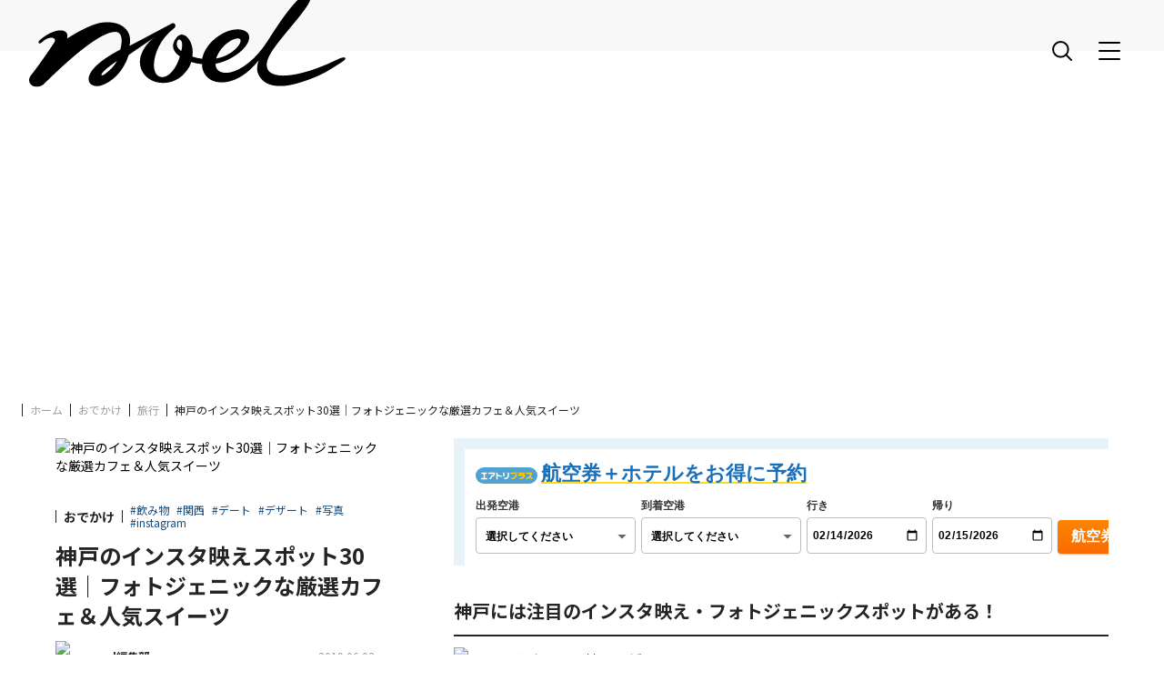

--- FILE ---
content_type: text/html; charset=utf-8
request_url: https://noel-media.jp/news/5702
body_size: 30078
content:
<!DOCTYPE html>
<html lang="ja">
<head>
  <meta charset="utf-8">
<script>window.NREUM||(NREUM={});NREUM.info={"beacon":"bam.nr-data.net","errorBeacon":"bam.nr-data.net","licenseKey":"45ac37577e","applicationID":"352558661","transactionName":"cFlaQ0sKDgoAFxhDDUBCRxhKDQ0R","queueTime":0,"applicationTime":106,"agent":""}</script>
<script>(window.NREUM||(NREUM={})).init={ajax:{deny_list:["bam.nr-data.net"]},feature_flags:["soft_nav"]};(window.NREUM||(NREUM={})).loader_config={licenseKey:"45ac37577e",applicationID:"352558661",browserID:"352558847"};;/*! For license information please see nr-loader-rum-1.308.0.min.js.LICENSE.txt */
(()=>{var e,t,r={163:(e,t,r)=>{"use strict";r.d(t,{j:()=>E});var n=r(384),i=r(1741);var a=r(2555);r(860).K7.genericEvents;const s="experimental.resources",o="register",c=e=>{if(!e||"string"!=typeof e)return!1;try{document.createDocumentFragment().querySelector(e)}catch{return!1}return!0};var d=r(2614),u=r(944),l=r(8122);const f="[data-nr-mask]",g=e=>(0,l.a)(e,(()=>{const e={feature_flags:[],experimental:{allow_registered_children:!1,resources:!1},mask_selector:"*",block_selector:"[data-nr-block]",mask_input_options:{color:!1,date:!1,"datetime-local":!1,email:!1,month:!1,number:!1,range:!1,search:!1,tel:!1,text:!1,time:!1,url:!1,week:!1,textarea:!1,select:!1,password:!0}};return{ajax:{deny_list:void 0,block_internal:!0,enabled:!0,autoStart:!0},api:{get allow_registered_children(){return e.feature_flags.includes(o)||e.experimental.allow_registered_children},set allow_registered_children(t){e.experimental.allow_registered_children=t},duplicate_registered_data:!1},browser_consent_mode:{enabled:!1},distributed_tracing:{enabled:void 0,exclude_newrelic_header:void 0,cors_use_newrelic_header:void 0,cors_use_tracecontext_headers:void 0,allowed_origins:void 0},get feature_flags(){return e.feature_flags},set feature_flags(t){e.feature_flags=t},generic_events:{enabled:!0,autoStart:!0},harvest:{interval:30},jserrors:{enabled:!0,autoStart:!0},logging:{enabled:!0,autoStart:!0},metrics:{enabled:!0,autoStart:!0},obfuscate:void 0,page_action:{enabled:!0},page_view_event:{enabled:!0,autoStart:!0},page_view_timing:{enabled:!0,autoStart:!0},performance:{capture_marks:!1,capture_measures:!1,capture_detail:!0,resources:{get enabled(){return e.feature_flags.includes(s)||e.experimental.resources},set enabled(t){e.experimental.resources=t},asset_types:[],first_party_domains:[],ignore_newrelic:!0}},privacy:{cookies_enabled:!0},proxy:{assets:void 0,beacon:void 0},session:{expiresMs:d.wk,inactiveMs:d.BB},session_replay:{autoStart:!0,enabled:!1,preload:!1,sampling_rate:10,error_sampling_rate:100,collect_fonts:!1,inline_images:!1,fix_stylesheets:!0,mask_all_inputs:!0,get mask_text_selector(){return e.mask_selector},set mask_text_selector(t){c(t)?e.mask_selector="".concat(t,",").concat(f):""===t||null===t?e.mask_selector=f:(0,u.R)(5,t)},get block_class(){return"nr-block"},get ignore_class(){return"nr-ignore"},get mask_text_class(){return"nr-mask"},get block_selector(){return e.block_selector},set block_selector(t){c(t)?e.block_selector+=",".concat(t):""!==t&&(0,u.R)(6,t)},get mask_input_options(){return e.mask_input_options},set mask_input_options(t){t&&"object"==typeof t?e.mask_input_options={...t,password:!0}:(0,u.R)(7,t)}},session_trace:{enabled:!0,autoStart:!0},soft_navigations:{enabled:!0,autoStart:!0},spa:{enabled:!0,autoStart:!0},ssl:void 0,user_actions:{enabled:!0,elementAttributes:["id","className","tagName","type"]}}})());var p=r(6154),m=r(9324);let h=0;const v={buildEnv:m.F3,distMethod:m.Xs,version:m.xv,originTime:p.WN},b={consented:!1},y={appMetadata:{},get consented(){return this.session?.state?.consent||b.consented},set consented(e){b.consented=e},customTransaction:void 0,denyList:void 0,disabled:!1,harvester:void 0,isolatedBacklog:!1,isRecording:!1,loaderType:void 0,maxBytes:3e4,obfuscator:void 0,onerror:void 0,ptid:void 0,releaseIds:{},session:void 0,timeKeeper:void 0,registeredEntities:[],jsAttributesMetadata:{bytes:0},get harvestCount(){return++h}},_=e=>{const t=(0,l.a)(e,y),r=Object.keys(v).reduce((e,t)=>(e[t]={value:v[t],writable:!1,configurable:!0,enumerable:!0},e),{});return Object.defineProperties(t,r)};var w=r(5701);const x=e=>{const t=e.startsWith("http");e+="/",r.p=t?e:"https://"+e};var R=r(7836),k=r(3241);const A={accountID:void 0,trustKey:void 0,agentID:void 0,licenseKey:void 0,applicationID:void 0,xpid:void 0},S=e=>(0,l.a)(e,A),T=new Set;function E(e,t={},r,s){let{init:o,info:c,loader_config:d,runtime:u={},exposed:l=!0}=t;if(!c){const e=(0,n.pV)();o=e.init,c=e.info,d=e.loader_config}e.init=g(o||{}),e.loader_config=S(d||{}),c.jsAttributes??={},p.bv&&(c.jsAttributes.isWorker=!0),e.info=(0,a.D)(c);const f=e.init,m=[c.beacon,c.errorBeacon];T.has(e.agentIdentifier)||(f.proxy.assets&&(x(f.proxy.assets),m.push(f.proxy.assets)),f.proxy.beacon&&m.push(f.proxy.beacon),e.beacons=[...m],function(e){const t=(0,n.pV)();Object.getOwnPropertyNames(i.W.prototype).forEach(r=>{const n=i.W.prototype[r];if("function"!=typeof n||"constructor"===n)return;let a=t[r];e[r]&&!1!==e.exposed&&"micro-agent"!==e.runtime?.loaderType&&(t[r]=(...t)=>{const n=e[r](...t);return a?a(...t):n})})}(e),(0,n.US)("activatedFeatures",w.B)),u.denyList=[...f.ajax.deny_list||[],...f.ajax.block_internal?m:[]],u.ptid=e.agentIdentifier,u.loaderType=r,e.runtime=_(u),T.has(e.agentIdentifier)||(e.ee=R.ee.get(e.agentIdentifier),e.exposed=l,(0,k.W)({agentIdentifier:e.agentIdentifier,drained:!!w.B?.[e.agentIdentifier],type:"lifecycle",name:"initialize",feature:void 0,data:e.config})),T.add(e.agentIdentifier)}},384:(e,t,r)=>{"use strict";r.d(t,{NT:()=>s,US:()=>u,Zm:()=>o,bQ:()=>d,dV:()=>c,pV:()=>l});var n=r(6154),i=r(1863),a=r(1910);const s={beacon:"bam.nr-data.net",errorBeacon:"bam.nr-data.net"};function o(){return n.gm.NREUM||(n.gm.NREUM={}),void 0===n.gm.newrelic&&(n.gm.newrelic=n.gm.NREUM),n.gm.NREUM}function c(){let e=o();return e.o||(e.o={ST:n.gm.setTimeout,SI:n.gm.setImmediate||n.gm.setInterval,CT:n.gm.clearTimeout,XHR:n.gm.XMLHttpRequest,REQ:n.gm.Request,EV:n.gm.Event,PR:n.gm.Promise,MO:n.gm.MutationObserver,FETCH:n.gm.fetch,WS:n.gm.WebSocket},(0,a.i)(...Object.values(e.o))),e}function d(e,t){let r=o();r.initializedAgents??={},t.initializedAt={ms:(0,i.t)(),date:new Date},r.initializedAgents[e]=t}function u(e,t){o()[e]=t}function l(){return function(){let e=o();const t=e.info||{};e.info={beacon:s.beacon,errorBeacon:s.errorBeacon,...t}}(),function(){let e=o();const t=e.init||{};e.init={...t}}(),c(),function(){let e=o();const t=e.loader_config||{};e.loader_config={...t}}(),o()}},782:(e,t,r)=>{"use strict";r.d(t,{T:()=>n});const n=r(860).K7.pageViewTiming},860:(e,t,r)=>{"use strict";r.d(t,{$J:()=>u,K7:()=>c,P3:()=>d,XX:()=>i,Yy:()=>o,df:()=>a,qY:()=>n,v4:()=>s});const n="events",i="jserrors",a="browser/blobs",s="rum",o="browser/logs",c={ajax:"ajax",genericEvents:"generic_events",jserrors:i,logging:"logging",metrics:"metrics",pageAction:"page_action",pageViewEvent:"page_view_event",pageViewTiming:"page_view_timing",sessionReplay:"session_replay",sessionTrace:"session_trace",softNav:"soft_navigations",spa:"spa"},d={[c.pageViewEvent]:1,[c.pageViewTiming]:2,[c.metrics]:3,[c.jserrors]:4,[c.spa]:5,[c.ajax]:6,[c.sessionTrace]:7,[c.softNav]:8,[c.sessionReplay]:9,[c.logging]:10,[c.genericEvents]:11},u={[c.pageViewEvent]:s,[c.pageViewTiming]:n,[c.ajax]:n,[c.spa]:n,[c.softNav]:n,[c.metrics]:i,[c.jserrors]:i,[c.sessionTrace]:a,[c.sessionReplay]:a,[c.logging]:o,[c.genericEvents]:"ins"}},944:(e,t,r)=>{"use strict";r.d(t,{R:()=>i});var n=r(3241);function i(e,t){"function"==typeof console.debug&&(console.debug("New Relic Warning: https://github.com/newrelic/newrelic-browser-agent/blob/main/docs/warning-codes.md#".concat(e),t),(0,n.W)({agentIdentifier:null,drained:null,type:"data",name:"warn",feature:"warn",data:{code:e,secondary:t}}))}},1687:(e,t,r)=>{"use strict";r.d(t,{Ak:()=>d,Ze:()=>f,x3:()=>u});var n=r(3241),i=r(7836),a=r(3606),s=r(860),o=r(2646);const c={};function d(e,t){const r={staged:!1,priority:s.P3[t]||0};l(e),c[e].get(t)||c[e].set(t,r)}function u(e,t){e&&c[e]&&(c[e].get(t)&&c[e].delete(t),p(e,t,!1),c[e].size&&g(e))}function l(e){if(!e)throw new Error("agentIdentifier required");c[e]||(c[e]=new Map)}function f(e="",t="feature",r=!1){if(l(e),!e||!c[e].get(t)||r)return p(e,t);c[e].get(t).staged=!0,g(e)}function g(e){const t=Array.from(c[e]);t.every(([e,t])=>t.staged)&&(t.sort((e,t)=>e[1].priority-t[1].priority),t.forEach(([t])=>{c[e].delete(t),p(e,t)}))}function p(e,t,r=!0){const s=e?i.ee.get(e):i.ee,c=a.i.handlers;if(!s.aborted&&s.backlog&&c){if((0,n.W)({agentIdentifier:e,type:"lifecycle",name:"drain",feature:t}),r){const e=s.backlog[t],r=c[t];if(r){for(let t=0;e&&t<e.length;++t)m(e[t],r);Object.entries(r).forEach(([e,t])=>{Object.values(t||{}).forEach(t=>{t[0]?.on&&t[0]?.context()instanceof o.y&&t[0].on(e,t[1])})})}}s.isolatedBacklog||delete c[t],s.backlog[t]=null,s.emit("drain-"+t,[])}}function m(e,t){var r=e[1];Object.values(t[r]||{}).forEach(t=>{var r=e[0];if(t[0]===r){var n=t[1],i=e[3],a=e[2];n.apply(i,a)}})}},1738:(e,t,r)=>{"use strict";r.d(t,{U:()=>g,Y:()=>f});var n=r(3241),i=r(9908),a=r(1863),s=r(944),o=r(5701),c=r(3969),d=r(8362),u=r(860),l=r(4261);function f(e,t,r,a){const f=a||r;!f||f[e]&&f[e]!==d.d.prototype[e]||(f[e]=function(){(0,i.p)(c.xV,["API/"+e+"/called"],void 0,u.K7.metrics,r.ee),(0,n.W)({agentIdentifier:r.agentIdentifier,drained:!!o.B?.[r.agentIdentifier],type:"data",name:"api",feature:l.Pl+e,data:{}});try{return t.apply(this,arguments)}catch(e){(0,s.R)(23,e)}})}function g(e,t,r,n,s){const o=e.info;null===r?delete o.jsAttributes[t]:o.jsAttributes[t]=r,(s||null===r)&&(0,i.p)(l.Pl+n,[(0,a.t)(),t,r],void 0,"session",e.ee)}},1741:(e,t,r)=>{"use strict";r.d(t,{W:()=>a});var n=r(944),i=r(4261);class a{#e(e,...t){if(this[e]!==a.prototype[e])return this[e](...t);(0,n.R)(35,e)}addPageAction(e,t){return this.#e(i.hG,e,t)}register(e){return this.#e(i.eY,e)}recordCustomEvent(e,t){return this.#e(i.fF,e,t)}setPageViewName(e,t){return this.#e(i.Fw,e,t)}setCustomAttribute(e,t,r){return this.#e(i.cD,e,t,r)}noticeError(e,t){return this.#e(i.o5,e,t)}setUserId(e,t=!1){return this.#e(i.Dl,e,t)}setApplicationVersion(e){return this.#e(i.nb,e)}setErrorHandler(e){return this.#e(i.bt,e)}addRelease(e,t){return this.#e(i.k6,e,t)}log(e,t){return this.#e(i.$9,e,t)}start(){return this.#e(i.d3)}finished(e){return this.#e(i.BL,e)}recordReplay(){return this.#e(i.CH)}pauseReplay(){return this.#e(i.Tb)}addToTrace(e){return this.#e(i.U2,e)}setCurrentRouteName(e){return this.#e(i.PA,e)}interaction(e){return this.#e(i.dT,e)}wrapLogger(e,t,r){return this.#e(i.Wb,e,t,r)}measure(e,t){return this.#e(i.V1,e,t)}consent(e){return this.#e(i.Pv,e)}}},1863:(e,t,r)=>{"use strict";function n(){return Math.floor(performance.now())}r.d(t,{t:()=>n})},1910:(e,t,r)=>{"use strict";r.d(t,{i:()=>a});var n=r(944);const i=new Map;function a(...e){return e.every(e=>{if(i.has(e))return i.get(e);const t="function"==typeof e?e.toString():"",r=t.includes("[native code]"),a=t.includes("nrWrapper");return r||a||(0,n.R)(64,e?.name||t),i.set(e,r),r})}},2555:(e,t,r)=>{"use strict";r.d(t,{D:()=>o,f:()=>s});var n=r(384),i=r(8122);const a={beacon:n.NT.beacon,errorBeacon:n.NT.errorBeacon,licenseKey:void 0,applicationID:void 0,sa:void 0,queueTime:void 0,applicationTime:void 0,ttGuid:void 0,user:void 0,account:void 0,product:void 0,extra:void 0,jsAttributes:{},userAttributes:void 0,atts:void 0,transactionName:void 0,tNamePlain:void 0};function s(e){try{return!!e.licenseKey&&!!e.errorBeacon&&!!e.applicationID}catch(e){return!1}}const o=e=>(0,i.a)(e,a)},2614:(e,t,r)=>{"use strict";r.d(t,{BB:()=>s,H3:()=>n,g:()=>d,iL:()=>c,tS:()=>o,uh:()=>i,wk:()=>a});const n="NRBA",i="SESSION",a=144e5,s=18e5,o={STARTED:"session-started",PAUSE:"session-pause",RESET:"session-reset",RESUME:"session-resume",UPDATE:"session-update"},c={SAME_TAB:"same-tab",CROSS_TAB:"cross-tab"},d={OFF:0,FULL:1,ERROR:2}},2646:(e,t,r)=>{"use strict";r.d(t,{y:()=>n});class n{constructor(e){this.contextId=e}}},2843:(e,t,r)=>{"use strict";r.d(t,{G:()=>a,u:()=>i});var n=r(3878);function i(e,t=!1,r,i){(0,n.DD)("visibilitychange",function(){if(t)return void("hidden"===document.visibilityState&&e());e(document.visibilityState)},r,i)}function a(e,t,r){(0,n.sp)("pagehide",e,t,r)}},3241:(e,t,r)=>{"use strict";r.d(t,{W:()=>a});var n=r(6154);const i="newrelic";function a(e={}){try{n.gm.dispatchEvent(new CustomEvent(i,{detail:e}))}catch(e){}}},3606:(e,t,r)=>{"use strict";r.d(t,{i:()=>a});var n=r(9908);a.on=s;var i=a.handlers={};function a(e,t,r,a){s(a||n.d,i,e,t,r)}function s(e,t,r,i,a){a||(a="feature"),e||(e=n.d);var s=t[a]=t[a]||{};(s[r]=s[r]||[]).push([e,i])}},3878:(e,t,r)=>{"use strict";function n(e,t){return{capture:e,passive:!1,signal:t}}function i(e,t,r=!1,i){window.addEventListener(e,t,n(r,i))}function a(e,t,r=!1,i){document.addEventListener(e,t,n(r,i))}r.d(t,{DD:()=>a,jT:()=>n,sp:()=>i})},3969:(e,t,r)=>{"use strict";r.d(t,{TZ:()=>n,XG:()=>o,rs:()=>i,xV:()=>s,z_:()=>a});const n=r(860).K7.metrics,i="sm",a="cm",s="storeSupportabilityMetrics",o="storeEventMetrics"},4234:(e,t,r)=>{"use strict";r.d(t,{W:()=>a});var n=r(7836),i=r(1687);class a{constructor(e,t){this.agentIdentifier=e,this.ee=n.ee.get(e),this.featureName=t,this.blocked=!1}deregisterDrain(){(0,i.x3)(this.agentIdentifier,this.featureName)}}},4261:(e,t,r)=>{"use strict";r.d(t,{$9:()=>d,BL:()=>o,CH:()=>g,Dl:()=>_,Fw:()=>y,PA:()=>h,Pl:()=>n,Pv:()=>k,Tb:()=>l,U2:()=>a,V1:()=>R,Wb:()=>x,bt:()=>b,cD:()=>v,d3:()=>w,dT:()=>c,eY:()=>p,fF:()=>f,hG:()=>i,k6:()=>s,nb:()=>m,o5:()=>u});const n="api-",i="addPageAction",a="addToTrace",s="addRelease",o="finished",c="interaction",d="log",u="noticeError",l="pauseReplay",f="recordCustomEvent",g="recordReplay",p="register",m="setApplicationVersion",h="setCurrentRouteName",v="setCustomAttribute",b="setErrorHandler",y="setPageViewName",_="setUserId",w="start",x="wrapLogger",R="measure",k="consent"},5289:(e,t,r)=>{"use strict";r.d(t,{GG:()=>s,Qr:()=>c,sB:()=>o});var n=r(3878),i=r(6389);function a(){return"undefined"==typeof document||"complete"===document.readyState}function s(e,t){if(a())return e();const r=(0,i.J)(e),s=setInterval(()=>{a()&&(clearInterval(s),r())},500);(0,n.sp)("load",r,t)}function o(e){if(a())return e();(0,n.DD)("DOMContentLoaded",e)}function c(e){if(a())return e();(0,n.sp)("popstate",e)}},5607:(e,t,r)=>{"use strict";r.d(t,{W:()=>n});const n=(0,r(9566).bz)()},5701:(e,t,r)=>{"use strict";r.d(t,{B:()=>a,t:()=>s});var n=r(3241);const i=new Set,a={};function s(e,t){const r=t.agentIdentifier;a[r]??={},e&&"object"==typeof e&&(i.has(r)||(t.ee.emit("rumresp",[e]),a[r]=e,i.add(r),(0,n.W)({agentIdentifier:r,loaded:!0,drained:!0,type:"lifecycle",name:"load",feature:void 0,data:e})))}},6154:(e,t,r)=>{"use strict";r.d(t,{OF:()=>c,RI:()=>i,WN:()=>u,bv:()=>a,eN:()=>l,gm:()=>s,mw:()=>o,sb:()=>d});var n=r(1863);const i="undefined"!=typeof window&&!!window.document,a="undefined"!=typeof WorkerGlobalScope&&("undefined"!=typeof self&&self instanceof WorkerGlobalScope&&self.navigator instanceof WorkerNavigator||"undefined"!=typeof globalThis&&globalThis instanceof WorkerGlobalScope&&globalThis.navigator instanceof WorkerNavigator),s=i?window:"undefined"!=typeof WorkerGlobalScope&&("undefined"!=typeof self&&self instanceof WorkerGlobalScope&&self||"undefined"!=typeof globalThis&&globalThis instanceof WorkerGlobalScope&&globalThis),o=Boolean("hidden"===s?.document?.visibilityState),c=/iPad|iPhone|iPod/.test(s.navigator?.userAgent),d=c&&"undefined"==typeof SharedWorker,u=((()=>{const e=s.navigator?.userAgent?.match(/Firefox[/\s](\d+\.\d+)/);Array.isArray(e)&&e.length>=2&&e[1]})(),Date.now()-(0,n.t)()),l=()=>"undefined"!=typeof PerformanceNavigationTiming&&s?.performance?.getEntriesByType("navigation")?.[0]?.responseStart},6389:(e,t,r)=>{"use strict";function n(e,t=500,r={}){const n=r?.leading||!1;let i;return(...r)=>{n&&void 0===i&&(e.apply(this,r),i=setTimeout(()=>{i=clearTimeout(i)},t)),n||(clearTimeout(i),i=setTimeout(()=>{e.apply(this,r)},t))}}function i(e){let t=!1;return(...r)=>{t||(t=!0,e.apply(this,r))}}r.d(t,{J:()=>i,s:()=>n})},6630:(e,t,r)=>{"use strict";r.d(t,{T:()=>n});const n=r(860).K7.pageViewEvent},7699:(e,t,r)=>{"use strict";r.d(t,{It:()=>a,KC:()=>o,No:()=>i,qh:()=>s});var n=r(860);const i=16e3,a=1e6,s="SESSION_ERROR",o={[n.K7.logging]:!0,[n.K7.genericEvents]:!1,[n.K7.jserrors]:!1,[n.K7.ajax]:!1}},7836:(e,t,r)=>{"use strict";r.d(t,{P:()=>o,ee:()=>c});var n=r(384),i=r(8990),a=r(2646),s=r(5607);const o="nr@context:".concat(s.W),c=function e(t,r){var n={},s={},u={},l=!1;try{l=16===r.length&&d.initializedAgents?.[r]?.runtime.isolatedBacklog}catch(e){}var f={on:p,addEventListener:p,removeEventListener:function(e,t){var r=n[e];if(!r)return;for(var i=0;i<r.length;i++)r[i]===t&&r.splice(i,1)},emit:function(e,r,n,i,a){!1!==a&&(a=!0);if(c.aborted&&!i)return;t&&a&&t.emit(e,r,n);var o=g(n);m(e).forEach(e=>{e.apply(o,r)});var d=v()[s[e]];d&&d.push([f,e,r,o]);return o},get:h,listeners:m,context:g,buffer:function(e,t){const r=v();if(t=t||"feature",f.aborted)return;Object.entries(e||{}).forEach(([e,n])=>{s[n]=t,t in r||(r[t]=[])})},abort:function(){f._aborted=!0,Object.keys(f.backlog).forEach(e=>{delete f.backlog[e]})},isBuffering:function(e){return!!v()[s[e]]},debugId:r,backlog:l?{}:t&&"object"==typeof t.backlog?t.backlog:{},isolatedBacklog:l};return Object.defineProperty(f,"aborted",{get:()=>{let e=f._aborted||!1;return e||(t&&(e=t.aborted),e)}}),f;function g(e){return e&&e instanceof a.y?e:e?(0,i.I)(e,o,()=>new a.y(o)):new a.y(o)}function p(e,t){n[e]=m(e).concat(t)}function m(e){return n[e]||[]}function h(t){return u[t]=u[t]||e(f,t)}function v(){return f.backlog}}(void 0,"globalEE"),d=(0,n.Zm)();d.ee||(d.ee=c)},8122:(e,t,r)=>{"use strict";r.d(t,{a:()=>i});var n=r(944);function i(e,t){try{if(!e||"object"!=typeof e)return(0,n.R)(3);if(!t||"object"!=typeof t)return(0,n.R)(4);const r=Object.create(Object.getPrototypeOf(t),Object.getOwnPropertyDescriptors(t)),a=0===Object.keys(r).length?e:r;for(let s in a)if(void 0!==e[s])try{if(null===e[s]){r[s]=null;continue}Array.isArray(e[s])&&Array.isArray(t[s])?r[s]=Array.from(new Set([...e[s],...t[s]])):"object"==typeof e[s]&&"object"==typeof t[s]?r[s]=i(e[s],t[s]):r[s]=e[s]}catch(e){r[s]||(0,n.R)(1,e)}return r}catch(e){(0,n.R)(2,e)}}},8362:(e,t,r)=>{"use strict";r.d(t,{d:()=>a});var n=r(9566),i=r(1741);class a extends i.W{agentIdentifier=(0,n.LA)(16)}},8374:(e,t,r)=>{r.nc=(()=>{try{return document?.currentScript?.nonce}catch(e){}return""})()},8990:(e,t,r)=>{"use strict";r.d(t,{I:()=>i});var n=Object.prototype.hasOwnProperty;function i(e,t,r){if(n.call(e,t))return e[t];var i=r();if(Object.defineProperty&&Object.keys)try{return Object.defineProperty(e,t,{value:i,writable:!0,enumerable:!1}),i}catch(e){}return e[t]=i,i}},9324:(e,t,r)=>{"use strict";r.d(t,{F3:()=>i,Xs:()=>a,xv:()=>n});const n="1.308.0",i="PROD",a="CDN"},9566:(e,t,r)=>{"use strict";r.d(t,{LA:()=>o,bz:()=>s});var n=r(6154);const i="xxxxxxxx-xxxx-4xxx-yxxx-xxxxxxxxxxxx";function a(e,t){return e?15&e[t]:16*Math.random()|0}function s(){const e=n.gm?.crypto||n.gm?.msCrypto;let t,r=0;return e&&e.getRandomValues&&(t=e.getRandomValues(new Uint8Array(30))),i.split("").map(e=>"x"===e?a(t,r++).toString(16):"y"===e?(3&a()|8).toString(16):e).join("")}function o(e){const t=n.gm?.crypto||n.gm?.msCrypto;let r,i=0;t&&t.getRandomValues&&(r=t.getRandomValues(new Uint8Array(e)));const s=[];for(var o=0;o<e;o++)s.push(a(r,i++).toString(16));return s.join("")}},9908:(e,t,r)=>{"use strict";r.d(t,{d:()=>n,p:()=>i});var n=r(7836).ee.get("handle");function i(e,t,r,i,a){a?(a.buffer([e],i),a.emit(e,t,r)):(n.buffer([e],i),n.emit(e,t,r))}}},n={};function i(e){var t=n[e];if(void 0!==t)return t.exports;var a=n[e]={exports:{}};return r[e](a,a.exports,i),a.exports}i.m=r,i.d=(e,t)=>{for(var r in t)i.o(t,r)&&!i.o(e,r)&&Object.defineProperty(e,r,{enumerable:!0,get:t[r]})},i.f={},i.e=e=>Promise.all(Object.keys(i.f).reduce((t,r)=>(i.f[r](e,t),t),[])),i.u=e=>"nr-rum-1.308.0.min.js",i.o=(e,t)=>Object.prototype.hasOwnProperty.call(e,t),e={},t="NRBA-1.308.0.PROD:",i.l=(r,n,a,s)=>{if(e[r])e[r].push(n);else{var o,c;if(void 0!==a)for(var d=document.getElementsByTagName("script"),u=0;u<d.length;u++){var l=d[u];if(l.getAttribute("src")==r||l.getAttribute("data-webpack")==t+a){o=l;break}}if(!o){c=!0;var f={296:"sha512-+MIMDsOcckGXa1EdWHqFNv7P+JUkd5kQwCBr3KE6uCvnsBNUrdSt4a/3/L4j4TxtnaMNjHpza2/erNQbpacJQA=="};(o=document.createElement("script")).charset="utf-8",i.nc&&o.setAttribute("nonce",i.nc),o.setAttribute("data-webpack",t+a),o.src=r,0!==o.src.indexOf(window.location.origin+"/")&&(o.crossOrigin="anonymous"),f[s]&&(o.integrity=f[s])}e[r]=[n];var g=(t,n)=>{o.onerror=o.onload=null,clearTimeout(p);var i=e[r];if(delete e[r],o.parentNode&&o.parentNode.removeChild(o),i&&i.forEach(e=>e(n)),t)return t(n)},p=setTimeout(g.bind(null,void 0,{type:"timeout",target:o}),12e4);o.onerror=g.bind(null,o.onerror),o.onload=g.bind(null,o.onload),c&&document.head.appendChild(o)}},i.r=e=>{"undefined"!=typeof Symbol&&Symbol.toStringTag&&Object.defineProperty(e,Symbol.toStringTag,{value:"Module"}),Object.defineProperty(e,"__esModule",{value:!0})},i.p="https://js-agent.newrelic.com/",(()=>{var e={374:0,840:0};i.f.j=(t,r)=>{var n=i.o(e,t)?e[t]:void 0;if(0!==n)if(n)r.push(n[2]);else{var a=new Promise((r,i)=>n=e[t]=[r,i]);r.push(n[2]=a);var s=i.p+i.u(t),o=new Error;i.l(s,r=>{if(i.o(e,t)&&(0!==(n=e[t])&&(e[t]=void 0),n)){var a=r&&("load"===r.type?"missing":r.type),s=r&&r.target&&r.target.src;o.message="Loading chunk "+t+" failed: ("+a+": "+s+")",o.name="ChunkLoadError",o.type=a,o.request=s,n[1](o)}},"chunk-"+t,t)}};var t=(t,r)=>{var n,a,[s,o,c]=r,d=0;if(s.some(t=>0!==e[t])){for(n in o)i.o(o,n)&&(i.m[n]=o[n]);if(c)c(i)}for(t&&t(r);d<s.length;d++)a=s[d],i.o(e,a)&&e[a]&&e[a][0](),e[a]=0},r=self["webpackChunk:NRBA-1.308.0.PROD"]=self["webpackChunk:NRBA-1.308.0.PROD"]||[];r.forEach(t.bind(null,0)),r.push=t.bind(null,r.push.bind(r))})(),(()=>{"use strict";i(8374);var e=i(8362),t=i(860);const r=Object.values(t.K7);var n=i(163);var a=i(9908),s=i(1863),o=i(4261),c=i(1738);var d=i(1687),u=i(4234),l=i(5289),f=i(6154),g=i(944),p=i(384);const m=e=>f.RI&&!0===e?.privacy.cookies_enabled;function h(e){return!!(0,p.dV)().o.MO&&m(e)&&!0===e?.session_trace.enabled}var v=i(6389),b=i(7699);class y extends u.W{constructor(e,t){super(e.agentIdentifier,t),this.agentRef=e,this.abortHandler=void 0,this.featAggregate=void 0,this.loadedSuccessfully=void 0,this.onAggregateImported=new Promise(e=>{this.loadedSuccessfully=e}),this.deferred=Promise.resolve(),!1===e.init[this.featureName].autoStart?this.deferred=new Promise((t,r)=>{this.ee.on("manual-start-all",(0,v.J)(()=>{(0,d.Ak)(e.agentIdentifier,this.featureName),t()}))}):(0,d.Ak)(e.agentIdentifier,t)}importAggregator(e,t,r={}){if(this.featAggregate)return;const n=async()=>{let n;await this.deferred;try{if(m(e.init)){const{setupAgentSession:t}=await i.e(296).then(i.bind(i,3305));n=t(e)}}catch(e){(0,g.R)(20,e),this.ee.emit("internal-error",[e]),(0,a.p)(b.qh,[e],void 0,this.featureName,this.ee)}try{if(!this.#t(this.featureName,n,e.init))return(0,d.Ze)(this.agentIdentifier,this.featureName),void this.loadedSuccessfully(!1);const{Aggregate:i}=await t();this.featAggregate=new i(e,r),e.runtime.harvester.initializedAggregates.push(this.featAggregate),this.loadedSuccessfully(!0)}catch(e){(0,g.R)(34,e),this.abortHandler?.(),(0,d.Ze)(this.agentIdentifier,this.featureName,!0),this.loadedSuccessfully(!1),this.ee&&this.ee.abort()}};f.RI?(0,l.GG)(()=>n(),!0):n()}#t(e,r,n){if(this.blocked)return!1;switch(e){case t.K7.sessionReplay:return h(n)&&!!r;case t.K7.sessionTrace:return!!r;default:return!0}}}var _=i(6630),w=i(2614),x=i(3241);class R extends y{static featureName=_.T;constructor(e){var t;super(e,_.T),this.setupInspectionEvents(e.agentIdentifier),t=e,(0,c.Y)(o.Fw,function(e,r){"string"==typeof e&&("/"!==e.charAt(0)&&(e="/"+e),t.runtime.customTransaction=(r||"http://custom.transaction")+e,(0,a.p)(o.Pl+o.Fw,[(0,s.t)()],void 0,void 0,t.ee))},t),this.importAggregator(e,()=>i.e(296).then(i.bind(i,3943)))}setupInspectionEvents(e){const t=(t,r)=>{t&&(0,x.W)({agentIdentifier:e,timeStamp:t.timeStamp,loaded:"complete"===t.target.readyState,type:"window",name:r,data:t.target.location+""})};(0,l.sB)(e=>{t(e,"DOMContentLoaded")}),(0,l.GG)(e=>{t(e,"load")}),(0,l.Qr)(e=>{t(e,"navigate")}),this.ee.on(w.tS.UPDATE,(t,r)=>{(0,x.W)({agentIdentifier:e,type:"lifecycle",name:"session",data:r})})}}class k extends e.d{constructor(e){var t;(super(),f.gm)?(this.features={},(0,p.bQ)(this.agentIdentifier,this),this.desiredFeatures=new Set(e.features||[]),this.desiredFeatures.add(R),(0,n.j)(this,e,e.loaderType||"agent"),t=this,(0,c.Y)(o.cD,function(e,r,n=!1){if("string"==typeof e){if(["string","number","boolean"].includes(typeof r)||null===r)return(0,c.U)(t,e,r,o.cD,n);(0,g.R)(40,typeof r)}else(0,g.R)(39,typeof e)},t),function(e){(0,c.Y)(o.Dl,function(t,r=!1){if("string"!=typeof t&&null!==t)return void(0,g.R)(41,typeof t);const n=e.info.jsAttributes["enduser.id"];r&&null!=n&&n!==t?(0,a.p)(o.Pl+"setUserIdAndResetSession",[t],void 0,"session",e.ee):(0,c.U)(e,"enduser.id",t,o.Dl,!0)},e)}(this),function(e){(0,c.Y)(o.nb,function(t){if("string"==typeof t||null===t)return(0,c.U)(e,"application.version",t,o.nb,!1);(0,g.R)(42,typeof t)},e)}(this),function(e){(0,c.Y)(o.d3,function(){e.ee.emit("manual-start-all")},e)}(this),function(e){(0,c.Y)(o.Pv,function(t=!0){if("boolean"==typeof t){if((0,a.p)(o.Pl+o.Pv,[t],void 0,"session",e.ee),e.runtime.consented=t,t){const t=e.features.page_view_event;t.onAggregateImported.then(e=>{const r=t.featAggregate;e&&!r.sentRum&&r.sendRum()})}}else(0,g.R)(65,typeof t)},e)}(this),this.run()):(0,g.R)(21)}get config(){return{info:this.info,init:this.init,loader_config:this.loader_config,runtime:this.runtime}}get api(){return this}run(){try{const e=function(e){const t={};return r.forEach(r=>{t[r]=!!e[r]?.enabled}),t}(this.init),n=[...this.desiredFeatures];n.sort((e,r)=>t.P3[e.featureName]-t.P3[r.featureName]),n.forEach(r=>{if(!e[r.featureName]&&r.featureName!==t.K7.pageViewEvent)return;if(r.featureName===t.K7.spa)return void(0,g.R)(67);const n=function(e){switch(e){case t.K7.ajax:return[t.K7.jserrors];case t.K7.sessionTrace:return[t.K7.ajax,t.K7.pageViewEvent];case t.K7.sessionReplay:return[t.K7.sessionTrace];case t.K7.pageViewTiming:return[t.K7.pageViewEvent];default:return[]}}(r.featureName).filter(e=>!(e in this.features));n.length>0&&(0,g.R)(36,{targetFeature:r.featureName,missingDependencies:n}),this.features[r.featureName]=new r(this)})}catch(e){(0,g.R)(22,e);for(const e in this.features)this.features[e].abortHandler?.();const t=(0,p.Zm)();delete t.initializedAgents[this.agentIdentifier]?.features,delete this.sharedAggregator;return t.ee.get(this.agentIdentifier).abort(),!1}}}var A=i(2843),S=i(782);class T extends y{static featureName=S.T;constructor(e){super(e,S.T),f.RI&&((0,A.u)(()=>(0,a.p)("docHidden",[(0,s.t)()],void 0,S.T,this.ee),!0),(0,A.G)(()=>(0,a.p)("winPagehide",[(0,s.t)()],void 0,S.T,this.ee)),this.importAggregator(e,()=>i.e(296).then(i.bind(i,2117))))}}var E=i(3969);class I extends y{static featureName=E.TZ;constructor(e){super(e,E.TZ),f.RI&&document.addEventListener("securitypolicyviolation",e=>{(0,a.p)(E.xV,["Generic/CSPViolation/Detected"],void 0,this.featureName,this.ee)}),this.importAggregator(e,()=>i.e(296).then(i.bind(i,9623)))}}new k({features:[R,T,I],loaderType:"lite"})})()})();</script>
  <title>神戸のインスタ映えスポット30選｜フォトジェニックな厳選カフェ＆人気スイーツ - 旅行 - noel(ノエル)｜取り入れたくなる素敵が見つかる、女性のためのwebマガジン</title>

  <meta name="csrf-param" content="authenticity_token" />
<meta name="csrf-token" content="s7IiRYHjzDi+/bMj2ZXq1XUfZmenkxtESfFTmLB6gIeo1IVroNIchE6dETheiQqktWV2wsOmDTzDvlmMc3Lj/w==" />
  <link rel="stylesheet" media="all" href="/assets/application-f54eded9ac57c2bdaa6ca8d9ea8825fdc7e32a54355d358908111f37dafb4814.css" />
  <script src="/assets/application-0dab6274015a084342a05fbec3f0e0957e669158147552711a9388cf1ca3399e.js" defer="defer"></script>
  <link rel="stylesheet" href="//fonts.googleapis.com/css?family=Noto+Sans+JP:400,700,900&display=swap" media="all" crossorigin>


  <link rel="stylesheet" href="//unpkg.com/swiper/swiper-bundle.min.css" media="all">
  <script defer src="//unpkg.com/swiper/swiper-bundle.min.js"></script>

  <meta name="viewport" content="width=device-width,initial-scale=1.0,minimum-scale=1.0">

  <link rel="shortcut icon" href="https://noel-media.jp/assets/favicon-89d60b2594b027186bba6e117ec30384f33e2a5b74180b9643db242414a9b239.ico">

    <script type="text/javascript" src="https://rt.gsspat.jp/e/conversion/lp.js?ver=2"></script>
  <script src="https://genieedmp.com/dmp.js?c=7398&ver=2" async></script>
  <script type="application/javascript" src="//anymind360.com/js/12359/ats.js"></script>
  <script src="https://genieedmp.com/dmp.js?c=7615&ver=2" async></script>
  <script type="text/javascript" src="https://rt.gsspat.jp/e/conversion/lp.js?ver=2"></script>
    <!-- PC ADs Start -->

<!-- PC ADs End -->

  <!-- OGP Settings Start -->
<meta property="og:title" content="神戸のインスタ映えスポット30選｜フォトジェニックな厳選カフェ＆人気スイーツ - 旅行 - noel(ノエル)｜取り入れたくなる素敵が見つかる、女性のためのwebマガジン">
<meta name="twitter:title" content="神戸のインスタ映えスポット30選｜フォトジェニックな厳選カフェ＆人気スイーツ - 旅行 - noel(ノエル)｜取り入れたくなる素敵が見つかる、女性のためのwebマガジン">

<meta name="description" content="神戸は兵庫県の南部に位置する日本を代表する港町です。
そのため、古くから海運が盛んでその影響もあり異国情緒あふれる街並みが残っており、まさにインスタ映えするスポットと言えるでしょう。

また、海や山に囲まれており自然が豊富な一面もあり、都会的なインスタ映え、ナチュラルなインスタ映えの両方が叶うスポットです。">
<meta property="og:description" content="神戸は兵庫県の南部に位置する日本を代表する港町です。
そのため、古くから海運が盛んでその影響もあり異国情緒あふれる街並みが残っており、まさにインスタ映えするスポットと言えるでしょう。

また、海や山に囲まれており自然が豊富な一面もあり、都会的なインスタ映え、ナチュラルなインスタ映えの両方が叶うスポットです。">
<meta name="twitter:description" content="神戸は兵庫県の南部に位置する日本を代表する港町です。
そのため、古くから海運が盛んでその影響もあり異国情緒あふれる街並みが残っており、まさにインスタ映えするスポットと言えるでしょう。

また、海や山に囲まれており自然が豊富な一面もあり、都会的なインスタ映え、ナチュラルなインスタ映えの両方が叶うスポットです。">

<meta property="og:url" content="https://noel-media.jp/news/5702">
<meta property="og:type" content="website">

<meta name="twitter:card" content="summary_large_image">
<meta name="twitter:creator" content="@noel__beauty">
<meta name="twitter:site" content="@noel__beauty">

<meta property="og:image" content="https://image-worker.com/noel/post_image/image/33739/large_kobe-818395_1920.jpg">
<meta property="twitter:image" content="https://image-worker.com/noel/post_image/image/33739/large_kobe-818395_1920.jpg">



  <link rel="canonical" href="https://noel-media.jp/news/5702">


<!-- OGP Settings End -->
  <!-- Global site tag (gtag.js) - Google Analytics -->
<script async src="https://www.googletagmanager.com/gtag/js?id=UA-116669412-1"></script>
<script>
  window.dataLayer = window.dataLayer || [];

  function gtag() {
    dataLayer.push(arguments);
  }

  gtag('js', new Date());
  gtag('config', 'UA-116669412-1');
</script>

<!-- GoogleTagManager -->
<script>
  (function (w, d, s, l, i) {
    w[l] = w[l] || [];
    w[l].push({
      'gtm.start':
        new Date().getTime(), event: 'gtm.js'
    });
    var f = d.getElementsByTagName(s)[0],
      j = d.createElement(s), dl = l != 'dataLayer' ? '&l=' + l : '';
    j.async = true;
    j.src =
      'https://www.googletagmanager.com/gtm.js?id=' + i + dl;
    f.parentNode.insertBefore(j, f);
  })(window, document, 'script', 'dataLayer', 'GTM-5DRQ4WB');
</script>


<script src="https://code.jquery.com/jquery-3.5.1.min.js"></script>

  <!-- Calrity Tag Start -->
<script type="text/javascript">
    (function(c,l,a,r,i,t,y){
        c[a]=c[a]||function(){(c[a].q=c[a].q||[]).push(arguments)};
        t=l.createElement(r);t.async=1;t.src="https://www.clarity.ms/tag/"+i;
        y=l.getElementsByTagName(r)[0];y.parentNode.insertBefore(t,y);
    })(window, document, "clarity", "script", "m6sfzd2v4b");
</script>
<!-- Calrity Tag End -->
</head>
<body>

<!-- Google Tag Manager (noscript) -->
<noscript><iframe src="https://www.googletagmanager.com/ns.html?id=GTM-5DRQ4WB"
                  height="0" width="0" style="display:none;visibility:hidden"></iframe></noscript>
<!-- End Google Tag Manager (noscript) -->

<header class="header">
  <div class="header__container">
    <a href="/">
      <img class="header__logo" src="/assets/noel-logo-652773d6b1cfa64faddf3af5b7c95af668fe345b391e8389d14a55856f54abe4.svg" alt="Noel logo" />
</a>    <a id="header-search-link" href="/search">
      <img src="/assets/icon/search-7b9d1ba13358696188fd5a0fec4da89ce3facb84821b7e79e13535f619768eb4.svg" alt="Search" />
</a>    <div id="header-trigger">
      <span class="trigger-line trigger-line__first"></span>
      <span class="trigger-line trigger-line__second"></span>
      <span class="trigger-line trigger-line__third"></span>
    </div>
    <div id="header-content">
      <ul class="category-box">
          <li class="category-box_item">
            <a class="category-box__menu-title" href="/cosmetics">メイク・コスメ</a>
            <ul class="category-box__sub-menu">
                <li class="category-box__sub-menu_item">
                  <a href="/base-makeup">ベースメイク</a>
                </li>
                <li class="category-box__sub-menu_item">
                  <a href="/eye-makeup%20">アイメイク</a>
                </li>
                <li class="category-box__sub-menu_item">
                  <a href="/lipsticks">口紅・リップ・グロス</a>
                </li>
                <li class="category-box__sub-menu_item">
                  <a href="/blush">チーク</a>
                </li>
                <li class="category-box__sub-menu_item">
                  <a href="/makeupgoods">メイク小物</a>
                </li>
            </ul>
          </li>
          <li class="category-box_item">
            <a class="category-box__menu-title" href="/beauty">美容</a>
            <ul class="category-box__sub-menu">
                <li class="category-box__sub-menu_item">
                  <a href="/nail">ネイル</a>
                </li>
                <li class="category-box__sub-menu_item">
                  <a href="/hair">ヘアスタイル</a>
                </li>
                <li class="category-box__sub-menu_item">
                  <a href="/care">スキンケア</a>
                </li>
                <li class="category-box__sub-menu_item">
                  <a href="/removal">脱毛</a>
                </li>
                <li class="category-box__sub-menu_item">
                  <a href="/bodycare">ボディケア</a>
                </li>
                <li class="category-box__sub-menu_item">
                  <a href="/basic-cosmetics">基礎化粧品</a>
                </li>
            </ul>
          </li>
          <li class="category-box_item">
            <a class="category-box__menu-title" href="/lifestyle">ライフスタイル</a>
            <ul class="category-box__sub-menu">
                <li class="category-box__sub-menu_item">
                  <a href="/present">プレゼント</a>
                </li>
                <li class="category-box__sub-menu_item">
                  <a href="/furniture">家具</a>
                </li>
                <li class="category-box__sub-menu_item">
                  <a href="/electronics">家電</a>
                </li>
                <li class="category-box__sub-menu_item">
                  <a href="/houseware">生活雑貨</a>
                </li>
                <li class="category-box__sub-menu_item">
                  <a href="/interior">インテリア</a>
                </li>
                <li class="category-box__sub-menu_item">
                  <a href="/cuisine">料理</a>
                </li>
            </ul>
          </li>
          <li class="category-box_item">
            <a class="category-box__menu-title" href="/fashion">ファッション</a>
            <ul class="category-box__sub-menu">
                <li class="category-box__sub-menu_item">
                  <a href="/shoes">靴</a>
                </li>
                <li class="category-box__sub-menu_item">
                  <a href="/accessories">アクセサリー</a>
                </li>
            </ul>
          </li>
          <li class="category-box_item">
            <a class="category-box__menu-title" href="/love">恋愛</a>
            <ul class="category-box__sub-menu">
                <li class="category-box__sub-menu_item">
                  <a href="/marriage">結婚</a>
                </li>
                <li class="category-box__sub-menu_item">
                  <a href="/couple">カップル</a>
                </li>
                <li class="category-box__sub-menu_item">
                  <a href="/broken">失恋</a>
                </li>
                <li class="category-box__sub-menu_item">
                  <a href="/encounter">出会い</a>
                </li>
                <li class="category-box__sub-menu_item">
                  <a href="/girl">モテテク</a>
                </li>
                <li class="category-box__sub-menu_item">
                  <a href="/unfaithful">浮気</a>
                </li>
                <li class="category-box__sub-menu_item">
                  <a href="/unrequited">片思い</a>
                </li>
                <li class="category-box__sub-menu_item">
                  <a href="/date">デート</a>
                </li>
                <li class="category-box__sub-menu_item">
                  <a href="/otona">オトナ</a>
                </li>
                <li class="category-box__sub-menu_item">
                  <a href="/psychology">男性・女性心理</a>
                </li>
                <li class="category-box__sub-menu_item">
                  <a href="/personality">特徴・性格</a>
                </li>
                <li class="category-box__sub-menu_item">
                  <a href="/fortune">占い</a>
                </li>
            </ul>
          </li>
          <li class="category-box_item">
            <a class="category-box__menu-title" href="/go">おでかけ</a>
            <ul class="category-box__sub-menu">
                <li class="category-box__sub-menu_item">
                  <a href="/travel">旅行</a>
                </li>
                <li class="category-box__sub-menu_item">
                  <a href="/gourmet">グルメ</a>
                </li>
                <li class="category-box__sub-menu_item">
                  <a href="/event">イベント</a>
                </li>
            </ul>
          </li>
      </ul>
      <div class="header__search">
        <form action="/search" accept-charset="UTF-8" method="get">
          <input type="text" name="query" id="query" value="" placeholder="記事を探す" class="header__search-input" />
          <input type="submit" value="検索" class="header__search-button" data-disable-with="検索" />
</form>      </div>
    </div>
  </div>
</header>

<div class="container">
  <nav class="breadcrumb">
  <ul class="breadcrumb__list">
    <li class="breadcrumb__item"><a class="breadcrumb__item_active" href="/">ホーム</a></li>

        <li class="breadcrumb__item">
          <a class="breadcrumb__item_active" href="/go">おでかけ</a>
        </li>
        <li class="breadcrumb__item">
          <a class="breadcrumb__item_active" href="/travel">旅行</a>
        </li>

    <li class="breadcrumb__item"><p class="breadcrumb__item_disabled">神戸のインスタ映えスポット30選｜フォトジェニックな厳選カフェ＆人気スイーツ</p></li>
  </ul>
</nav>
  <main class="post-container">

    <div class="post-info">
      <img height="250" alt="神戸のインスタ映えスポット30選｜フォトジェニックな厳選カフェ＆人気スイーツ" class="post-info__thumb" src="https://image-worker.com/noel/post_image/image/33739/large_kobe-818395_1920.jpg" />

        <div class="post-info__tags">
          <a class="post-info__tags_main" href="/go">おでかけ</a>
          <ul class="post-info__tags_sub-list">
              <li class="post-info__tags_sub-item"><a href="/tag/%E9%A3%B2%E3%81%BF%E7%89%A9">飲み物</a></li>
              <li class="post-info__tags_sub-item"><a href="/tag/%E9%96%A2%E8%A5%BF">関西</a></li>
              <li class="post-info__tags_sub-item"><a href="/tag/%E3%83%87%E3%83%BC%E3%83%88">デート</a></li>
              <li class="post-info__tags_sub-item"><a href="/tag/%E3%83%87%E3%82%B6%E3%83%BC%E3%83%88">デザート</a></li>
              <li class="post-info__tags_sub-item"><a href="/tag/%E5%86%99%E7%9C%9F">写真</a></li>
              <li class="post-info__tags_sub-item"><a href="/tag/instagram">instagram</a></li>
          </ul>
        </div>

      <h1 class="post-info__title">神戸のインスタ映えスポット30選｜フォトジェニックな厳選カフェ＆人気スイーツ</h1>
      <div class="flex__center post-info__footer">
        <div class="flex__center">
          <img class="post-info__user-thumb" src="https://image-worker.com/noel/profile/avatar/18/apple-touch-icon.PNG" alt="Apple touch icon" />
          <a class="post-info__user-name" href="/experts/18">noel編集部</a>
        </div>
        <time datetime="2019-06-02" class="post-info__date">2019.06.02</time>
      </div>
      <p class="post-info__description">神戸は兵庫県の南部に位置する日本を代表する港町です。
そのため、古くから海運が盛んでその影響もあり異国情緒あふれる街並みが残っており、まさにインスタ映えするスポットと言えるでしょう。

また、海や山に囲まれており自然が豊富な一面もあり、都会的なインスタ映え、ナチュラルなインスタ映えの両方が叶うスポットです。</p>
        <div class="ad ad--adxCenter ad_margin-bottom">
          <!-- PCサイドバー1 -->
            <script type="text/javascript">
              var adstir_vars = {
                ver: "4.0",
                app_id: "MEDIA-1d461c56",
                ad_spot: 5,
                center: false
              };
            </script>
            <script type="text/javascript" src="https://js.ad-stir.com/js/adstir.js"></script>
        </div>
        <nav id="toc" class="toc">
          <div class="flex__center toc__header">
            <img src="/assets/icon/toc-2bf5a75f47ef0c2239126a27ef5673fb2e20b24911fac36e9f5ffd6843f4a582.svg" alt="Toc" />
            <p class="toc__header_text">目次</p>
          </div>
          <ul>
<li>
<a href="#part-628c9c6555c38f81">神戸には注目のインスタ映え・フォトジェニックスポットがある！</a>
</li>
<li>
<a href="#part-24c935bc728d5fde">神戸のインスタ映え・フォトジェニックな観光スポット</a>
</li>
<li>
<a href="#part-6e2deb5018bc798d">神戸のインスタ映え・フォトジェニックなカフェ＆スイーツ</a>
</li>
<li>
<a href="#part-aff4eb03178e5a02">神戸はインスタ映えの宝庫</a>
</li>
</ul>

        </nav>
        <div class="sticky-top">
          <div>
            <h2 style="text-align: center;">人気のおすすめ記事</h2>
          </div>
          <div>
            <div id="fundit-recommend">
              <script defer type="text/javascript">
                var funditParams = {"code": "xpuetsUOyOZmZVmv"};
              </script>
              <script defer src="https://resource.fundit-media.jp/js/v1/loader.js"></script>
            </div>
          </div>
            <div class="ad ad--adxCenter ad_margin-bottom">
              <!-- PCサイドバー2 -->
                <script type="text/javascript">
                  var adstir_vars = {
                    ver: "4.0",
                    app_id: "MEDIA-1d461c56",
                    ad_spot: 6,
                    center: false
                  };
                </script>
                <script type="text/javascript" src="https://js.ad-stir.com/js/adstir.js"></script>
            </div>
        </div>
    </div>
    <div id="post-main">
      <!-- PCとSPメイン記事上 -->
      <div class="post-experts">
          <div style="max-width: 800px; margin: 0 auto;">
    <iframe src="https://www.skygate.co.jp/kokunai/tour/search.html?affCode=DPFUN&pexBanner=false&mediaInfo=oxa4VVF-CwY&utm_source=aff.airtrip.jp&utm_medium=ad&utm_campaign=fundit_iflame" 
      width="100%" 
      height="200" 
      style="border: none; zoom:0.7;">
    </iframe>
  </div>

      </div>
        <div class="ad ad--adxCenter ad_margin-bottom">
          <!-- PCフッター -->
            <script type="text/javascript">
              var adstir_vars = {
                ver: "4.0",
                app_id: "MEDIA-1d461c56",
                ad_spot: 7,
                center: false
              };
            </script>
            <script type="text/javascript" src="https://js.ad-stir.com/js/adstir.js"></script>
        </div>
      <div id="post-content">
          <h2 id="part-628c9c6555c38f81">神戸には注目のインスタ映え・フォトジェニックスポットがある！</h2>

<p><img src="https://image-worker.com/noel/post_image/image/33741/large_thomas-schmitz-1329996-unsplash.jpg" alt="インスタ映えする神戸の橋"></p>

<p>神戸といえばおしゃれな街とイメージする人も多くインスタ映えしそうと思うでしょう。<br>
特に<strong>異人館は異国情緒溢れる街並みで観光スポットとしても有名</strong>です。</p>

<p>また、海側にはメリケンパークやハーバーランドなどハイセンスなお店が立ち並び、高台に行けば有名な夜景スポットがあります。<br>
そして、神戸と言えば外国人居留地があったことからお店も昔の言葉で言うハイカラな所がたくさんあり雰囲気が良く、インスタ映えするメニューも目白押し。</p>

<p>また、神戸ビーフやワイン、スイーツなどグルメも充実しており、南京町にいけば本格的なチャイニーズも味わえます。</p>

      <div class="row">
        <div class="ad ad--adxCenter">
          <script type="text/javascript">
            var adstir_vars = {
              ver: "4.0",
              app_id: "MEDIA-1d461c56",
              ad_spot: 8,
              center: false
            };
            </script>
          <script type="text/javascript" src="https://js.ad-stir.com/js/adstir.js"></script>
        </div>
        <div class="ad ad--adxCenter">
          <script type="text/javascript">
            var adstir_vars = {
              ver: "4.0",
              app_id: "MEDIA-1d461c56",
              ad_spot: 9,
              center: false
            };
            </script>
          <script type="text/javascript" src="https://js.ad-stir.com/js/adstir.js"></script>
        </div>
      </div>
<h2 id="part-24c935bc728d5fde">神戸のインスタ映え・フォトジェニックな観光スポット</h2>

<p><img src="https://image-worker.com/noel/post_image/image/33740/large_henry-be-99471-unsplash.jpg" alt="インスタ映えする神戸に咲く花々の風景"></p>

<p>神戸のおすすめインスタ映えスポットを見ていきます。</p>

<h3 id="1">1：モザイク</h3>

<div class='p-insta' data-url='https://www.instagram.com/p/BxhkyynJRW0/'></div>

<p>神戸のインスタ映えにおすすめなのが神戸ハーバーランドです。<br>
神戸ハーバーランドとは、ショッピングやグルメ、映画館などを兼ね備えた大型複合施設です。</p>

<p>そのエリアにあるのがモザイク。<br>
特に、<strong>モザイクにある観覧車は夜になるとインスタ映え</strong>します。</p>

<hr>

<p><strong>詳細情報</strong><br>
住所：神戸市中央区東川崎町1丁目<br>
営業時間：10：00～19：00 <br>
定休日：無休<br>
アクセス：JR神戸駅徒歩5分<br>
URL：<a href="https://www.harborland.co.jp/">https://www.harborland.co.jp/</a></p>

<h3 id="2">2：生田神社</h3>

<div class='p-insta' data-url='https://www.instagram.com/p/BwrA8NegRIa/'></div>

<p>インスタ映えでおすすめしたいのが生田神社です。<br>
そして、生田神社は神戸の縁結びの神様として有名です。</p>

<p>パワースポットとしても有名。<br>
特に女性は<strong>縁結びとパワースポットの両方のご利益が得られる</strong>ということでたくさん訪れています。</p>

<p>歴史のある建物はインスタ映えするでしょう。</p>

<hr>

<p><strong>詳細情報</strong><br>
住所：兵庫県神戸市中央区下山手通１丁目２−１<br>
参拝時間：7:00-17:00　夏季7:00-18:00<br>
アクセス：JR三ノ宮駅、私鉄各線三宮駅より北へ徒歩10分<br>
URL：<a href="https://ikutajinja.or.jp/">https://ikutajinja.or.jp/</a></p>

<h3 id="3">3：神戸大橋</h3>

<div class='p-insta' data-url='https://www.instagram.com/p/ByC1l0iAtWk/'></div>

<p><strong>日本初のダブルデッキのアーチ型の橋である神戸大橋</strong>はインスタ映えスポット。<br>
歩道もあるのでデートスポットとしても有名です。</p>

<p>特にライトアップされた神戸大橋はインスタ映えスポットです。</p>

<hr>

<p><strong>詳細情報</strong><br>
住所：兵庫県神戸市中央区新港町<br>
営業時間：<a href="http://www.city.kobe.lg.jp/information/press/2019/03/20190329173601.html">ライトアップスケジュール</a><br>
定休日：無休<br>
アクセス：ポートライナー「ポートターミナル駅」約6分</p>

<h3 id="4">4：うろこの家</h3>

<div class='p-insta' data-url='https://www.instagram.com/p/ByDizvqJOLs/'></div>

<p>神戸の北野町にあるインスタ映えする<strong>歴史的建造物のひとつ</strong>です。<br>
神戸旧居留地に外国人向けの高級な借家として建設されたもので、グリーンの芝生に映えるように建つうろこの家はインスタ映えします。</p>

<hr>

<p><strong>詳細情報</strong><br>
住所：兵庫県神戸市中央区北野町3-5-4<br>
営業時間： 9：30-18：00 （4月〜9月）/　9：30-17：00 （10月〜3月）<br>
定休日：年中無休<br>
アクセス：「三宮駅」「三ノ宮駅」から徒歩15分<br>
URL：<a href="http://kobe-ijinkan.net/">http://kobe-ijinkan.net/</a></p>

<h3 id="5">5：メリケンパーク</h3>

<div class='p-insta' data-url='https://www.instagram.com/p/ByCevQzATRQ/'></div>

<p>メリケンパークは神戸ポートタワーやメリケンパークオリエンタルホテルなどがある神戸<strong>港を代表する景観のひとつ</strong>でインスタ映えします。<br>
たくさんのインスタ映えを狙うならばメリケンパークがおおすめ。</p>

<p>特に夜の夜景は神戸らしいインスタ映えが叶うでしょう。</p>

<hr>

<p><strong>詳細情報</strong><br>
住所：兵庫県神戸市中央区波止場町2<br>
営業時間：自由散策<br>
定休日：無休<br>
アクセス：元町駅徒歩10分<br>
URL：<a href="https://www.feel-kobe.jp/area-guide/meriken-harbor/">https://www.feel-kobe.jp/area-guide/meriken-harbor/</a></p>

<h3 id="6">6：神戸ポートタワー</h3>

<div class='p-insta' data-url='https://www.instagram.com/p/ByDdcuJAViU/'></div>

<p>神戸のシンボルでインスタ映えすると言えば神戸ポートタワーです。<br>
展望台に登ってもインスタ映えが狙えますし、下から撮ってもインスタ映えします。</p>

<p>また、<strong>夜はライトアップにより違ったインスタ映え</strong>になるでしょう。</p>

<hr>

<p><strong>詳細情報</strong><br>
住所：兵庫県神戸市中央区波止場町5-5<br>
営業時間：3月～11月9：00-21：00（最終入場 20:30）12月～2月9：00-19:00（最終入場 18：30） <br>
定休日：年中無休<br>
アクセス：みなと元町駅から徒歩約7分<br>
URL：<a href="http://www.kobe-port-tower.com/">http://www.kobe-port-tower.com/</a></p>

<h3 id="7">7：南京町(中華街)</h3>

<div class='p-insta' data-url='https://www.instagram.com/p/ByDHyzEg1t3/'></div>

<p>神戸と言えば南京町です。<br>
元町通と栄町通にまたがる一帯に位置しており、グルメ、雑貨など様々なお店が並んでいます。</p>

<p><strong>たくさんのインスタ映えを狙うならば南京町がおすすめ</strong>です。</p>

<hr>

<p><strong>詳細情報</strong><br>
住所：神戸市中央区<br>
営業時間：<a href="https://www.nankinmachi.or.jp/shoplist/%E6%96%99%E7%90%86">店舗により異なります</a><br>
定休日：<a href="https://www.nankinmachi.or.jp/shoplist/%E6%96%99%E7%90%86">店舗により異なります</a><br>
アクセス：JR神戸線・阪神電車「元町駅」下車徒歩約5分<br>
URL：<a href="https://www.nankinmachi.or.jp/">https://www.nankinmachi.or.jp/</a></p>

<h3 id="8">8：神戸煉瓦倉庫</h3>

<div class='p-insta' data-url='https://www.instagram.com/p/Bx9Qqb4gZmi/'></div>

<p>神戸らしいインスタ映えスポットと言えば神戸煉瓦倉庫です。<br>
<strong>レトロな雰囲気</strong>はそこにあるカフェや雑貨屋も同じでどのお店もインスタ映えします。</p>

<hr>

<p><strong>詳細情報</strong><br>
住所：兵庫県神戸市中央区東川崎町1丁目5番5号<br>
営業時間：店舗により異なります <br>
定休日：店舗により異なります<br>
アクセス：ハーバーランド駅から徒歩約7分<br>
URL：<a href="http://www.kobe-renga.jp/">http://www.kobe-renga.jp/</a></p>

<h3 id="9">9：リバーモール</h3>

<div class='p-insta' data-url='https://www.instagram.com/p/BwdnOvoAb2H/'></div>

<p>神戸市東灘区の六甲アイランドにあるインスタ映えする都市公園です。<br>
<strong>コスプレイベントも行われており</strong>インスタ映えするスポットとして人気上昇中。</p>

<p>公園内は季節の花々が見られるのでシーズン毎にインスタ映えするでしょう。</p>

<hr>

<p><strong>詳細情報</strong><br>
住所：兵庫県神戸市東灘区向洋町中5-15<br>
営業時間：店舗により異なります<br>
定休日：店舗により異なります<br>
アクセス：六甲ライナー「アイランドセンター」すぐ<br>
URL：<a href="%E3%81%93%E3%81%93%E3%81%AB%E3%82%82URL%E3%82%92%E5%85%A5%E5%8A%9B">ここにURLを入力</a></p>

<h3 id="10">10：萌黄の館</h3>

<div class='p-insta' data-url='https://www.instagram.com/p/Bxl0oNhhMTG/'></div>

<p>神戸のアメリカ総領事だったハンター・シャープ氏の邸宅として建築されたものです。<br>
その外観も内観も間違いなくインスタ映えします。</p>

<p><strong>国の重要文化財に指定されている貴重な建物</strong>はインスタ映えするでしょう。</p>

<hr>

<p><strong>詳細情報</strong><br>
住所：兵庫県神戸市中央区北野町3丁目10-11<br>
営業時間：4月～11月 9:00-18:00／12月-3月 9:00～17:00<br>
定休日：2月第3水曜日・木曜日<br>
アクセス：新神戸駅から徒歩約10分<br>
URL：<a href="https://www.kobeijinkan.com/ijinkan_list/moegi">https://www.kobeijinkan.com/ijinkan_list/moegi</a></p>

<h3 id="11">11：ルミナリエ</h3>

<div class='p-insta' data-url='https://www.instagram.com/p/Bx4vMtNH2Il/'></div>

<p>1995年から毎年12月に行われている神戸のイベントです。<br>
幾何学模様で構成されたイルミネーションは見る人を圧倒します。</p>

<p><strong>期間限定のイベント</strong>なのでインスタ映えとしても貴重です。</p>

<hr>

<p><strong>詳細情報</strong><br>
住所：神戸市旧居留地<br>
営業時間：2019(令和元)年12月6日(金) - 12月15日(日)　※毎年変動 <br>
アクセス：「元町駅」下車、東口より南へすぐ<br>
URL：<a href="http://kobe-luminarie.jp/">http://kobe-luminarie.jp/</a></p>

<h3 id="12">12：六甲枝垂れ</h3>

<div class='p-insta' data-url='https://www.instagram.com/p/Bxyszc5ACr9/'></div>

<p>神戸市灘区の六甲山五介山にあるインスタ映えする展望台です。<br>
六甲ガーデンテラス内にあり、神戸屈指の夜景スポットでインスタ映えします。</p>

<p><strong>大パノラマの絶景は神戸を見渡すことができ</strong>、夜には夜景が楽しめます。</p>

<hr>

<p><strong>詳細情報</strong><br>
住所：神戸市灘区六甲山町五介山1877-9<br>
営業時間：3月16日(土)～6月7日(金)　10:00-21:00(20:30受付終了) <br>
定休日：無休<br>
アクセス：六甲ケーブル山上駅から六甲山上バスで約7分～11分<br>
URL：<a href="https://www.rokkosan.com/gt/">https://www.rokkosan.com/gt/</a></p>

<h3 id="13">13：王子動物園</h3>

<div class='p-insta' data-url='https://www.instagram.com/p/ByBiI0aHxOl/'></div>

<p>王子動物園にはインスタ映えする動物達がたくさんいます。<br>
パンダ、コアラ、ペンギンなど、<strong>一日いても飽きない</strong>でしょう。</p>

<p>また、おみやげも可愛くてインスタ映えするものばかりです。</p>

<hr>

<p><strong>詳細情報</strong><br>
住所：神戸市灘区王子町3-1<br>
営業時間：3月～10月 9:00-17:00 /11月～2月 9:00-16:30<br>
定休日：水曜日(祝日の場合開園)　12月29日～1月1日<br>
アクセス：阪急「王子公園」駅より西へ徒歩3分<br>
URL：<a href="http://www.kobe-ojizoo.jp/">http://www.kobe-ojizoo.jp/</a></p>

<h3 id="14">14：兵庫県立美術館</h3>

<div class='p-insta' data-url='https://www.instagram.com/p/Bxz05auJlEW/'></div>

<p><strong>日本を代表する建築家の安藤忠雄氏が設計した美術館</strong>です。<br>
展示物も素晴らしいですが、美術館を見に行くだけでもインスタ映えするスポットです。</p>

<p>西日本最大級の美術館なので見ごたえも十分でしょう。</p>

<hr>

<p><strong>詳細情報</strong><br>
住所：兵庫県神戸市中央区脇浜海岸通1-1-1<br>
営業時間：10：00～18：00（入場は17：30まで）<br>
定休日：月曜日（祝休日の場合は翌日）/12月31日、1月1日<br>
アクセス：岩屋駅から徒歩約7分<br>
URL：<a href="https://www.artm.pref.hyogo.jp/">https://www.artm.pref.hyogo.jp/</a></p>

<h3 id="15">15：六甲山</h3>

<div class='p-insta' data-url='https://www.instagram.com/p/ByD67TGhqs4/'></div>

<p><strong>神戸の六甲山にはインスタ映えもしますし、様々な楽しみ方</strong>もあります。<br>
登山したり、ケーブルカーに乗ったり、ドライブしたり目的によって山頂を目指しましょう。</p>

<p>近くには六甲山牧場やキャンプ場などがありインスタ映えも可能です。</p>

<hr>

<p><strong>詳細情報</strong><br>
住所：兵庫県南東部<br>
アクセス：六甲山頂駅から徒歩約42分<br>
URL：<a href="https://www.rokkosan.com/">https://www.rokkosan.com/</a></p>

      <div class="row">
        <div class="ad ad--adxCenter">
          <script type="text/javascript">
            var adstir_vars = {
              ver: "4.0",
              app_id: "MEDIA-1d461c56",
              ad_spot: 8,
              center: false
            };
            </script>
          <script type="text/javascript" src="https://js.ad-stir.com/js/adstir.js"></script>
        </div>
        <div class="ad ad--adxCenter">
          <script type="text/javascript">
            var adstir_vars = {
              ver: "4.0",
              app_id: "MEDIA-1d461c56",
              ad_spot: 9,
              center: false
            };
            </script>
          <script type="text/javascript" src="https://js.ad-stir.com/js/adstir.js"></script>
        </div>
      </div>
<h2 id="part-6e2deb5018bc798d">神戸のインスタ映え・フォトジェニックなカフェ＆スイーツ</h2>

<p><img src="https://image-worker.com/noel/post_image/image/33737/large_ashkan-forouzani-1290501-unsplash.jpg" alt="神戸のインスタ映えするカフェ"></p>

<p>神戸のインスタ映えするカフェやスイーツを見ていきます。</p>

<h3 id="1-cafe-otogi">1：Cafe Otogi</h3>

<div class='p-insta' data-url='https://www.instagram.com/p/Bxr_NTCFBuc/'></div>

<p>神戸の元町にあるカフェです。<br>
<strong>インスタ映えするカフェ</strong>と言うとこのお店をあげる人も多いほど素敵なスペースです。</p>

<p>スイーツの見た目は女性ならば見た瞬間に思わず可愛いと声をあげてしまうものばかり。<br>
インスタ映え間違いなしのお店です。</p>

<hr>

<p><strong>詳細情報</strong><br>
住所：兵庫県神戸市中央区北長狭通3-12-4<br>
営業時間：12:00～19:30 <br>
定休日：毎週火曜日<br>
アクセス：神戸市営地下鉄三宮駅より徒歩3分</p>

<h3 id="2">2：スターバックス・コーヒー 神戸北野異人館店</h3>

<div class='p-insta' data-url='https://www.instagram.com/p/BwWUHrWgPAZ/'></div>

<p>数ある<strong>スターバックスの中でも最もインスタ映えするのが神戸北野異人館店</strong>でしょう。<br>
この建物は明治40年に建築されたもので再建、移築したものになります。</p>

<p>その空間はおしゃれでインスタ映えするスポットになっています。</p>

<hr>

<p><strong>詳細情報</strong><br>
住所：兵庫県 神戸市中央区 北野町3-1-31 北野物語館<br>
営業時間：08:00～22:00 <br>
定休日：不定休<br>
アクセス：三宮駅（神戸市営地下鉄西神・山手線） 徒歩11分<br>
URL：<a href="https://www.starbucks.co.jp/store/search/detail.php?id=940">https://www.starbucks.co.jp/store/search/detail.php?id=940</a></p>

<h3 id="3">3：ショコラリパブリック 三宮本店</h3>

<div class='p-insta' data-url='https://www.instagram.com/p/BoQv23SAb8P/'></div>

<p>スイーツプレートが人気のカフェです。<br>
<strong>すぐに完売してしまうほどの人気ぶり</strong>インスタ映えができれば貴重な一枚になるかもしれません。</p>

<p>一階のショーケースに並んだケーキも華やかでインスタ映えするでしょう。</p>

<hr>

<p><strong>詳細情報</strong><br>
住所：兵庫県神戸市中央区加納町4-8-7<br>
営業時間：【1F】11:00-0:00.（金土1:00まで）10:00-22:00（日祝）【B1】11:00-24:00(月～土)　10:00-22:00（日祝）【2F】12:00-22:00<br>
定休日：無休 <br>
アクセス：三宮駅から徒歩5分<br>
URL：<a href="http://www.chocolat-republic.com/">http://www.chocolat-republic.com/</a></p>

<h3 id="4-cafebar-anthem">4：cafe&amp;bar anthem</h3>

<div class='p-insta' data-url='https://www.instagram.com/p/BWMkXKXFdqu/'></div>

<p><strong>木のぬくもりが感じられる店内は落ち着いた雰囲気でリラックスできる空間</strong>になっています。<br>
ギャラリーのようなのでインスタ映えもします。</p>

<p>出てくる料理ももちろんお店に合ったおしゃれなものなのでインスタ映えするでしょう。</p>

<hr>

<p><strong>詳細情報</strong><br>
住所：神戸市中央区海岸通2-3-7 4F<br>
営業時間：水曜日<br>
定休日：11:30-23:00<br>
アクセス：元町駅（阪神）から321m<br>
URL：<a href="http://www.anthem-kottabos.com/">http://www.anthem-kottabos.com/</a></p>

<h3 id="5-ravo-bake-coffee">5：ラボ ベイク コーヒー/Ravo Bake Coffee</h3>

<div class='p-insta' data-url='https://www.instagram.com/p/Bxj03LIBEkO/'></div>

<p>ハワイ発のスイーツマラサダが食べられるカフェです。<br>
<strong>ハワイ好きならば一度は訪れたいお店</strong>です。</p>

<p>インスタ映えするハワイのようなゆったりした空気が流れる店内はおしゃれでリラックスできるでしょう。</p>

<hr>

<p><strong>詳細情報</strong><br>
住所：兵庫県神戸市中央区北長狭通3-6-8-2<br>
営業時間：10：00～19：00 <br>
定休日：不定休<br>
アクセス：元町駅206m<br>
URL：<a href="https://www.facebook.com/ravobakecoffee/">https://www.facebook.com/ravobakecoffee/</a></p>

<h3 id="6-livingorganics">6：livingorganics芦屋</h3>

<div class='p-insta' data-url='https://www.instagram.com/p/BbWgjpvAFr7/'></div>

<p>厳選されたオーガニックの野菜やフルーツから作られたコールドプレスジュースとサラダの専門店です。<br>
芦屋らしいインスタ映えするジュースが飲めます。</p>

<p><strong>美と健康に気を使いたいインスタ映えが好きな女性におすすめのお店</strong>です。</p>

<hr>

<p><strong>詳細情報</strong><br>
住所：兵庫県芦屋市宮塚町15-4 Nビル<br>
営業時間：平日 9:30-19:00（日曜・祝日のみ18時までの営業）<br>
定休日：第1・3火曜日（祝日を除く）<br>
アクセス：JR芦屋駅徒歩8分<br>
URL：<a href="https://living-organics.jp/index.html">https://living-organics.jp/index.html</a></p>

<h3 id="7-hanato">7：Hanato…花と珈琲</h3>

<div class='p-insta' data-url='https://www.instagram.com/p/BxzOj-lgUh_/'></div>

<p>店名のとおり、<strong>お花とカフェが一体となったお店</strong>です。<br>
店内に飾られたドライフラワーはインスタ映えするでしょう。</p>

<p>カフェのカップもお花をあしらったもので、ついつい写真を撮りたくなるようなインスタ映えするお店です。</p>

<hr>

<p><strong>詳細情報</strong><br>
住所：兵庫県神戸市中央区諏訪山町1-18<br>
営業時間：10:00～19:00 <br>
定休日：不定休<br>
アクセス：県庁前駅から516m<br>
URL：<a href="https://www.facebook.com/Hanato%E8%8A%B1%E3%81%A8%E7%8F%88%E7%90%B2-189169655198155/">https://www.facebook.com/Hanato花と珈琲-189169655198155/</a></p>

<h3 id="8">8：北野坂にしむら珈琲店</h3>

<div class='p-insta' data-url='https://www.instagram.com/p/BuchYYcFrGm/'></div>

<p>にしむら珈琲店は神戸市内にチェーン展開している老舗喫茶店です。<br>
その中でもインスタ映えがするのは北野坂のお店です。</p>

<p><strong>蔦の絡まる赤レンガで英国風の洋館の佇まい</strong>で外観にもうっとりするでしょう。<br>
店内もインスタ映えする重厚な雰囲気のカフェです。</p>

<hr>

<p><strong>詳細情報</strong><br>
住所：神戸市中央区山本通2丁目1－20<br>
営業時間：10:00-10:00 <br>
定休日：不定休<br>
アクセス：三宮駅（神戸市営）から503m<br>
URL：<a href="http://kobe-nishimura.jp/">http://kobe-nishimura.jp/</a></p>

<h3 id="9-jessy-s-coffee-shop">9：Jessy’s COFFEE SHOP</h3>

<div class='p-insta' data-url='https://www.instagram.com/p/BxqtCE6F5Aa/'></div>

<p><strong>ピンクのカフェがインスタ映えすると人気</strong>になっているのがJessy’s COFFEE SHOPです。<br>
店内も数々のメニューも全てインスタ映えします。</p>

<p>神戸に遊びにきたら是非女性なら行ってみたいインスタ映えするお店でしょう。</p>

<hr>

<p><strong>詳細情報</strong><br>
住所：兵庫県神戸市中央区三宮町3-6-1<br>
営業時間：11:00～19:00 <br>
定休日：不定休<br>
アクセス：旧居留地・大丸前駅から78m<br>
URL：<a href="https://www.instagram.com/jessyscoffeeshop/">https://www.instagram.com/jessyscoffeeshop/</a></p>

<h3 id="10-jiji-cupcakes">10：JiJi cupcakes</h3>

<div class='p-insta' data-url='https://www.instagram.com/p/BvbEA6bFJkq/'></div>

<p><strong>カップケーキが可愛いインスタ映えするお店</strong>です。<br>
誕生日やパーティにこのカップケーキやアイシングクッキーを準備すればさらにインスタ映えするでしょう。</p>

<hr>

<p><strong>詳細情報</strong><br>
住所：神戸市中央区北長狭通3-30-70<br>
営業時間：平日11：30-19：30　/　土日11：00-20：00 <br>
定休日：<br>
アクセス：阪急・JR「元町駅」より徒歩4分<br>
URL：<a href="https://jijicupcakes.com/">https://jijicupcakes.com/</a></p>

<h3 id="11">11：神戸北野ビストロ カフェ・ド・パリ</h3>

<div class='p-insta' data-url='https://www.instagram.com/p/BYqheOVjFJj/'></div>

<p>北野らしいおしゃれなインスタ映えするフランスカフェレストランです。<br>
<strong>本場のパリを思わせるお店</strong>はインスタ映えするでしょう。</p>

<p>また、スタッフも外国人なのでさらに本場を思わせるような雰囲気です。</p>

<hr>

<p><strong>詳細情報</strong><br>
住所：兵庫県神戸市中央区山本通り1-7-21<br>
営業時間：11:00～22:00<br><br>
定休日：年中無休<br>
アクセス：三宮駅から徒歩約7分<br>
URL：<a href="https://cafe-de-paris.jp/">https://cafe-de-paris.jp/</a></p>

<h3 id="12">12：グッデイズデパートメント</h3>

<div class='p-insta' data-url='https://www.instagram.com/p/BhNmQ-HFal6/'></div>

<p>ダイニングカフェ、ベーカリー、スペシャルティコーヒーショップ、ジューサリーを備えた複合ブランド施設です。<br>
それぞれのお店は<strong>神戸らしいセンスのあるお店</strong>でインスタ映えします。</p>

<p>また、カフェはボリュームあるメニューもありお腹も目も満足するインスタ映えスポットです。</p>

<hr>

<p><strong>詳細情報</strong><br>
住所：兵庫県神戸市中央区東川崎町１丁目5-5<br>
ハーバーランド煉瓦倉庫北棟<br>
営業時間：平日8:00-19:00 / 土日祝7:00-19:00 <br>
定休日：不定休<br>
アクセス：JR神戸線「神戸駅」から徒歩7分<br>
URL：<a href="http://gd-hanafru.com/">http://gd-hanafru.com/</a></p>

<h3 id="13">13：のわのわカフェ</h3>

<div class='p-insta' data-url='https://www.instagram.com/p/BjzoSvQnIV2/'></div>

<p>夜遅くまで開いているカフェです。<br>
夜のお店は昼と違ってムードのあるインスタ映えするお店に。</p>

<p>メニューも豊富でがっつり<strong>ご飯を食べたい方にもおすすめ</strong>です。</p>

<hr>

<p><strong>詳細情報</strong><br>
住所：神戸市中央区加納町3丁目12-13浜川ビル1F<br>
営業時間：16:30- 27:00 <br>
定休日：不定休<br>
アクセス：三ノ宮駅（JR）から482m<br>
URL：<a href="http://nowanowacafe.strikingly.com/">http://nowanowacafe.strikingly.com/</a></p>

<h3 id="14-cafe-studio-d">14：Cafe studio D.</h3>

<div class='p-insta' data-url='https://www.instagram.com/p/BsR_hngHnwK/'></div>

<p><strong>神戸の隠れ家的カフェ</strong>と言えばCafe studio D.です。<br>
レトロなビルの階段を上がったところにお店があり店内は解放的な明るい雰囲気のカフェです。</p>

<p>特にソフトクリームはインスタ映えするメニューで女性に人気があります。</p>

<hr>

<p><strong>詳細情報</strong><br>
住所：兵庫県神戸市東灘区魚崎中町4-2-20 森ビル 3F<br>
営業時間： 10:00～18:00<br>
定休日：水曜、日曜不定休<br>
アクセス：阪神魚崎駅から徒歩5分<br>
URL：<a href="https://www.instagram.com/cafe_studio_d/">https://www.instagram.com/cafe<em>studio</em>d/</a></p>

<h3 id="15-kitchen-ravo">15：Kitchen Ravo</h3>

<div class='p-insta' data-url='https://www.instagram.com/p/Bq1_GGBB3sn/'></div>

<p><strong>いちごパフェがインスタ映えすると女性に人気</strong>のある神戸のカフェです。<br>
これでもかというくらいイチゴをたくさん使ったパフェはこだわりのあるパフェなのです。</p>

<p>イチゴはとちおとめでなんと1パック使用。<br>
味も抜群でインスタ映えする一品です。</p>

<hr>

<p><strong>詳細情報</strong><br>
住所：兵庫県神戸市中央区栄町2-3-5 平崎ビル 2F<br>
営業時間：ランチ月～金11:30-14:30 / ディナー月～土18:00-22:30<br>
定休日：日曜日<br>
アクセス：元町駅より南へ徒歩7分<br>
URL：<a href="https://twitter.com/ravo164">https://twitter.com/ravo164</a></p>

      <div class="row">
        <div class="ad ad--adxCenter">
          <script type="text/javascript">
            var adstir_vars = {
              ver: "4.0",
              app_id: "MEDIA-1d461c56",
              ad_spot: 8,
              center: false
            };
            </script>
          <script type="text/javascript" src="https://js.ad-stir.com/js/adstir.js"></script>
        </div>
        <div class="ad ad--adxCenter">
          <script type="text/javascript">
            var adstir_vars = {
              ver: "4.0",
              app_id: "MEDIA-1d461c56",
              ad_spot: 9,
              center: false
            };
            </script>
          <script type="text/javascript" src="https://js.ad-stir.com/js/adstir.js"></script>
        </div>
      </div>
<h2 id="part-aff4eb03178e5a02">神戸はインスタ映えの宝庫</h2>

<p><img src="https://image-worker.com/noel/post_image/image/33738/large_blurred-background-cellphone-communication-1092671.jpg" alt="神戸のインスタ映えをスマホで見る人"></p>

<p><strong>洗練された街でありながら、古い街並みも同居する神戸</strong>。<br>
そのため、最新スポットのインスタ映えもたくさんありますし、明治時代のレトロでハイセンスなインスタ映えスポットもあります。</p>

<p>また、建物やお店ばかりではなく自然も豊富な場所なので、季節の草花や山の景色の移り変わりもインスタ映えになるでしょう。<br>
そして、欠かせないのが神戸のグルメ。</p>

<p>可愛いカフェやこだわりのスイーツなど訪れたい場所がいっぱいの神戸へ出かけ見ませんか？</p>

      </div>
        <!-- PC記事下 -->
          <div class="row">
            <div class="ad ad--adxCenter">
              <!--  ad tags Size: 300x250 ZoneId:1304959-->
              <script src="//js.gsspcln.jp/t/304/959/a1304959.js"></script>
            </div>
            <div class="ad ad--adxCenter">
              <!--  ad tags Size: 300x250 ZoneId:1304960-->
              <script src="//js.gsspcln.jp/t/304/960/a1304960.js"></script>
            </div>
          </div>
      <div class="social-share">
        <ul class="flex__center social-shae__list">
          <li class="social-share__icon">
            <a href="https://twitter.com/intent/tweet?url=https://noel-media.jp/news/5702&text=神戸のインスタ映えスポット30選｜フォトジェニックな厳選カフェ＆人気スイーツ" onclick="window.open(this.href, 'TWwindow', 'height=300, width=650, menubar=no,toolbar=no,resizable=yes,scrollbars=yes');return false;" target="_blank">
              <img class="social-share__icon_image" src="/assets/icon/twitter-365285028c2194e5ff01a3ff46b6952a9fcff9df63078bc256b604db3b509c31.svg" alt="Twitter" />
            </a>
          </li>
          <li class="social-share__icon">
            <a href="https://www.facebook.com/sharer.php?u=https://noel-media.jp/news/5702" onclick="window.open( this.href,'FBwindow','height=450, width=650, menubar=no,toolbar=no,resizable=yes,scrollbars=yes'); return false;">
              <img class="social-share__icon_image" src="/assets/icon/facebook-f6e9868764d94963c749166b9cfb9ff4bfdcd7a3dd1b2a08a7824001bc58e3cd.svg" alt="Facebook" />
            </a>
          </li>
          <li class="social-share__icon">
            <a href="http://line.me/R/msg/text/?https://noel-media.jp/news/5702" target="_blank">
              <img class="social-share__icon_image" src="/assets/icon/line-8b99f82c3cc75c5f82bf10683f99148c484d5e21187a80dc910c601ea86d4133.svg" alt="Line" />
            </a>
          </li>
          <li class="social-share__icon">
            <button data-clipboard-text="https://noel-media.jp/news/5702" class="social-share__list_button">
              <img class="social-share__icon_image" src="/assets/icon/link-99b7e960a2de57f999942e85c7f6375bd3ed0709ae6b36b5fc9db70d90152b5d.svg" alt="Link" />
            </button>
          </li>
        </ul>
        <div class="copy-toast">
          <p>コピーしました</p>
        </div>
      </div>
      <div class="writer">
        <div class="writer__thumb">
          <img class="writer__thumb_image" src="https://image-worker.com/noel/profile/avatar/18/apple-touch-icon.PNG" alt="Apple touch icon" />
        </div>
        <div class="writer__info">
          <div class="writer__info_prefix">ライター</div>
          <div class="writer__info_name">noel編集部</div>
          <div class="writer__info_description">
            <p>取り入れたくなる素敵が見つかる、大人女性のためのwebマガジン「noel（ノエル）」。
<br />メイク・コスメ、美容、ライフスタイル、ヘアスタイル、ファッション、ネイル、恋愛のテーマで、編集部が独自調査、または各分野のスペシャリストが監修した記事を毎日更新しています。いまの気持ちに1番フィットする情報で、明日を今日よりすばらしい日に。</p>
          </div>
          <a class="more-arrow" href="/experts/18">ライターの記事一覧を見る</a>
        </div>
      </div>
    </div>
  </main>
  <aside>
        <!-- PC記事下タイル1 -->
        <div>
          <script async src="https://pagead2.googlesyndication.com/pagead/js/adsbygoogle.js?client=ca-pub-6873535959067067"
              crossorigin="anonymous"></script>
          <ins class="adsbygoogle"
              style="display:block"
              data-ad-format="autorelaxed"
              data-ad-client="ca-pub-6873535959067067"
              data-ad-slot="3069182083"></ins>
          <script>
              (adsbygoogle = window.adsbygoogle || []).push({});
          </script>
        </div>
      <!-- PC記事下タイル2 -->
      <div id="gmo_rw_11821" data-gmoad="rw"></div>
      <script type="text/javascript" src="//cdn.taxel.jp/636/rw.js" async="" charset="UTF-8"></script>
    <section class="post-recommends">
      <h2 class="related-article__title">関連記事</h2>
      <div class="posts">
    <article class="post">
      <a class="post__link post__box" href="/news/9688">
        <div class="post__thumbnail">
          <img class="post__thumbnail_image" src="https://image-worker.com/noel/post_image/image/66910/medium_54e3d2404d50ab14f1dc84609629337e173ddfe2554c704c7c277dd2934ec55b_640.jpg" alt="Medium 54e3d2404d50ab14f1dc84609629337e173ddfe2554c704c7c277dd2934ec55b 640" />
        </div>
        <div class="post__info">
            <object>
              <a class="post__category" href="/go">おでかけ</a>
            </object>
          <h3 class="post__title">【種類別】ヘアアイロンの飛行機への持ち込み方法5つ｜保安検査での対応とは</h3>
          <time datetime="2020-11-08" class="post__date">2020.11.08</time>
        </div>
</a>    </article>
    <article class="post">
      <a class="post__link post__box" href="/news/9436">
        <div class="post__thumbnail">
          <img class="post__thumbnail_image" src="https://image-worker.com/noel/post_image/image/44033/medium_%E3%82%8F%E3%82%89%E3%81%B3%E9%A4%854.jpg" alt="Medium %e3%82%8f%e3%82%89%e3%81%b3%e9%a4%854" />
        </div>
        <div class="post__info">
            <object>
              <a class="post__category" href="/go">おでかけ</a>
            </object>
          <h3 class="post__title">【東京にしかないお店48選】東京限定のグルメ・スイーツ・スポット情報</h3>
          <time datetime="2020-03-25" class="post__date">2020.03.25</time>
        </div>
</a>    </article>
    <article class="post">
      <a class="post__link post__box" href="/news/1901">
        <div class="post__thumbnail">
          <img class="post__thumbnail_image" src="https://image-worker.com/noel/post_image/image/46678/medium_video-production-4223911_960_720.jpg" alt="Medium video production 4223911 960 720" />
        </div>
        <div class="post__info">
            <object>
              <a class="post__category" href="/go">おでかけ</a>
            </object>
          <h3 class="post__title">【季節別】映画デートにおすすめの服装&amp;髪型をモテクリエイターが伝授</h3>
          <time datetime="2020-03-16" class="post__date">2020.03.16</time>
        </div>
</a>    </article>
    <article class="post">
      <a class="post__link post__box" href="/news/9393">
        <div class="post__thumbnail">
          <img class="post__thumbnail_image" src="https://image-worker.com/noel/post_image/image/64356/medium_joanna-kosinska-qcqmS0JG58Q-unsplash.jpg" alt="Medium joanna kosinska qcqms0jg58q unsplash" />
        </div>
        <div class="post__info">
            <object>
              <a class="post__category" href="/go">おでかけ</a>
            </object>
          <h3 class="post__title">代官山のおしゃれな雑貨屋20選｜安かわショップをマップ付きで紹介</h3>
          <time datetime="2020-02-25" class="post__date">2020.02.25</time>
        </div>
</a>    </article>
</div>

    </section>
    <section class="post-pickups">
      <h2 class="related-article__title">おすすめ記事</h2>
      <div class="posts">
    <article class="post">
      <a class="post__link post__box" href="/news/2724">
        <div class="post__thumbnail">
          <img class="post__thumbnail_image" src="https://image-worker.com/noel/post_image/image/60941/medium_75580719_2640734769317027_1747309945450662137_n.jpg" alt="Medium 75580719 2640734769317027 1747309945450662137 n" />
        </div>
        <div class="post__info">
            <object>
              <a class="post__category" href="/beauty">美容</a>
            </object>
          <h3 class="post__title">【美容師監修】ロングヘアまとめ髪特集！崩れない簡単アレンジをご紹介</h3>
          <time datetime="2023-11-08" class="post__date">2023.11.08</time>
        </div>
</a>    </article>
    <article class="post">
      <a class="post__link post__box" href="/news/9714">
        <div class="post__thumbnail">
          <img class="post__thumbnail_image" src="https://image-worker.com/noel/post_image/image/67106/medium_s1.jpg" alt="Medium s1" />
        </div>
        <div class="post__info">
            <object>
              <a class="post__category" href="/fashion">ファッション</a>
            </object>
          <h3 class="post__title">【三毛根子のおしゃれ探訪・第一回】「なんか違う」を解決するパーソナルスタイリング</h3>
          <time datetime="2023-12-20" class="post__date">2023.12.20</time>
        </div>
</a>    </article>
    <article class="post">
      <a class="post__link post__box" href="/news/9726">
        <div class="post__thumbnail">
          <img class="post__thumbnail_image" src="https://image-worker.com/noel/post_image/image/67188/medium_n10.jpg" alt="Medium n10" />
        </div>
        <div class="post__info">
            <object>
              <a class="post__category" href="/lifestyle">ライフスタイル</a>
            </object>
          <h3 class="post__title">【あじのおいしいパンライフ・第二回】フランスパンどうやって食べてる?チョコを使ったおすすめレシピ4選</h3>
          <time datetime="2024-02-06" class="post__date">2024.02.06</time>
        </div>
</a>    </article>
    <article class="post">
      <a class="post__link post__box" href="/news/9740">
        <div class="post__thumbnail">
          <img class="post__thumbnail_image" src="https://image-worker.com/noel/post_image/image/67219/medium_28_02.jpg" alt="Medium 28 02" />
        </div>
        <div class="post__info">
            <object>
              <a class="post__category" href="/lifestyle">ライフスタイル</a>
            </object>
          <h3 class="post__title">【第4回あじのおいしいパンライフ】グルテンフリーってどうなの？効果やおすすめする人</h3>
          <time datetime="2024-03-28" class="post__date">2024.03.28</time>
        </div>
</a>    </article>
</div>

    </section>
  </aside>
</div>
  <aside class="aside">
  <h2 class="aside__title">人気記事ランキング</h2>
  <ol class="aside__ranking">
      <li class="">
        <article>
          <a class="ranking__post" href="/news/5967">
            <div class="ranking__number">
              1
            </div>
            <div class="ranking__thumb">
              <img class="ranking__thumb_image" src="https://image-worker.com/noel/post_image/image/51451/medium_noel_samune.jpg" alt="Medium noel samune" />
            </div>
            <div class="ranking__post-info">
                <object>
                  <a class="post__category" href="/cosmetics">メイク・コスメ</a>
                </object>
              <h3 class="ranking__title">【監修】おすすめ赤リップランキングTOP10！人気プチプラ・デパコス徹底レビュー</h3>
            </div>
            <p class="ranking__description">
              「赤リップにチャレンジしたい！」「推しの赤リップに出会いたい！」と思っていませんか？
人気のプチプラ・デパコス赤リップをそれぞれ5本づつ厳選して購入し、編集部で実際にお試しして徹底レビュー。
塗り心地や耐久性などを徹底検証...
            </p>
</a>        </article>
      </li>
      <li class="aside__ranking_item">
        <article>
          <a class="ranking__post" href="/news/729">
            <div class="ranking__number">
              2
            </div>
            <div class="ranking__thumb">
              <img class="ranking__thumb_image" src="https://image-worker.com/noel/post_image/image/3706/medium__%E6%89%8B%E3%82%92%E3%81%A4%E3%81%AA%E3%81%90.jpg" alt="Medium  %e6%89%8b%e3%82%92%e3%81%a4%e3%81%aa%e3%81%90" />
            </div>
            <div class="ranking__post-info">
                <object>
                  <a class="post__category" href="/love">恋愛</a>
                </object>
              <h3 class="ranking__title">男女200人に調査！男性が女性を好きになる瞬間＆好きな気持ちを自覚する瞬間</h3>
            </div>
            <p class="ranking__description">
              男性は女性よりも鈍感で、自分に好きな人がいるのか、誰を好きなのかを特に意識せずにいることがあります。
その女性のことを好きだと自覚しないままだと、告白したり付き合ったりという行動にはうつしません。

今回は男女200人を...
            </p>
</a>        </article>
      </li>
      <li class="aside__ranking_item">
        <article>
          <a class="ranking__post" href="/news/6748">
            <div class="ranking__number">
              3
            </div>
            <div class="ranking__thumb">
              <img class="ranking__thumb_image" src="https://image-worker.com/noel/post_image/image/42672/medium_%E9%AA%A8%E6%A0%BC%E8%A8%BA%E6%96%AD%E3%82%A2%E3%82%A4%E3%82%AD%E3%83%A3%E3%83%83%E3%83%81.jpg" alt="Medium %e9%aa%a8%e6%a0%bc%e8%a8%ba%e6%96%ad%e3%82%a2%e3%82%a4%e3%82%ad%e3%83%a3%e3%83%83%e3%83%81" />
            </div>
            <div class="ranking__post-info">
                <object>
                  <a class="post__category" href="/fashion">ファッション</a>
                </object>
              <h3 class="ranking__title">プロが教える骨格診断｜本当に似合う服・髪型がわかる自己診断</h3>
            </div>
            <p class="ranking__description">
              自分の骨格タイプを知っていますか？
「骨格診断」をすれば自分の骨格タイプを知ることができ、自分の体型にあった洋服選びができるようになります。
そこで、プロのパーソナルスタイリストに「体の特徴で知る骨格診断方法」を教えていた...
            </p>
</a>        </article>
      </li>
      <li class="aside__ranking_item">
        <article>
          <a class="ranking__post" href="/news/3898">
            <div class="ranking__number">
              4
            </div>
            <div class="ranking__thumb">
              <img class="ranking__thumb_image" src="https://image-worker.com/noel/post_image/image/43553/medium_%E9%A1%94%E3%82%BF%E3%82%A4%E3%83%95%E3%82%9A%E8%A8%BA%E6%96%AD%E3%82%A2%E3%82%A4%E3%82%AD%E3%83%A3%E3%83%83%E3%83%81.jpg" alt="Medium %e9%a1%94%e3%82%bf%e3%82%a4%e3%83%95%e3%82%9a%e8%a8%ba%e6%96%ad%e3%82%a2%e3%82%a4%e3%82%ad%e3%83%a3%e3%83%83%e3%83%81" />
            </div>
            <div class="ranking__post-info">
                <object>
                  <a class="post__category" href="/fashion">ファッション</a>
                </object>
              <h3 class="ranking__title">【プロ監修】セルフ顔タイプ診断！各顔タイプの特徴・似合うテイストを徹底解説</h3>
            </div>
            <p class="ranking__description">
              「顔タイプ診断」をすることで、自分の本当に似合うファッションや髪型がわかります。
プロ監修のもと、セルフでカンタンにできる「顔タイプ診断」をご紹介します！
さらに、それぞれの顔タイプに合う「おすすめのコーデや髪型」もご提案...
            </p>
</a>        </article>
      </li>
  </ol>
  <a class="post-list__more-link" href="https://noel-media.jp/go/ranking">人気記事をもっと見る</a>
  <section class="aside__recommend">
  </section>
  <section class="aside__pickup-tags">
    <h2 class="aside__title">人気タグから記事を探す</h2>
    <ul class="aside__tag-list">
        <li>
          <a class="aside__tag-list_item" href="/tag/%E3%83%97%E3%83%81%E3%83%97%E3%83%A9">プチプラ</a>
        </li>
        <li>
          <a class="aside__tag-list_item" href="/tag/%E3%82%A2%E3%82%A4%E3%82%B7%E3%83%A3%E3%83%89%E3%82%A6">アイシャドウ</a>
        </li>
        <li>
          <a class="aside__tag-list_item" href="/tag/%E7%9C%89%E6%AF%9B">眉毛</a>
        </li>
        <li>
          <a class="aside__tag-list_item" href="/tag/%E7%B6%BA%E9%BA%97">綺麗</a>
        </li>
        <li>
          <a class="aside__tag-list_item" href="/tag/%E7%BE%8E%E7%99%BD">美白</a>
        </li>
        <li>
          <a class="aside__tag-list_item" href="/tag/%E5%8C%96%E7%B2%A7%E6%B0%B4">化粧水</a>
        </li>
        <li>
          <a class="aside__tag-list_item" href="/tag/%E3%82%B9%E3%82%AD%E3%83%B3%E3%82%B1%E3%82%A2">スキンケア</a>
        </li>
        <li>
          <a class="aside__tag-list_item" href="/tag/%E3%81%8A%E9%A2%A8%E5%91%82">お風呂</a>
        </li>
        <li>
          <a class="aside__tag-list_item" href="/tag/%E7%BE%8E%E4%BA%BA">美人</a>
        </li>
        <li>
          <a class="aside__tag-list_item" href="/tag/20%E4%BB%A3">20代</a>
        </li>
        <li>
          <a class="aside__tag-list_item" href="/tag/30%E4%BB%A3">30代</a>
        </li>
        <li>
          <a class="aside__tag-list_item" href="/tag/%E5%A5%B3%E5%AD%90%E4%BC%9A">女子会</a>
        </li>
        <li>
          <a class="aside__tag-list_item" href="/tag/%E3%82%AB%E3%83%AD%E3%83%AA%E3%83%BC">カロリー</a>
        </li>
        <li>
          <a class="aside__tag-list_item" href="/tag/%E3%82%A2%E3%83%97%E3%83%AA">アプリ</a>
        </li>
        <li>
          <a class="aside__tag-list_item" href="/tag/%E7%9D%A1%E7%9C%A0">睡眠</a>
        </li>
        <li>
          <a class="aside__tag-list_item" href="/tag/%E6%B4%97%E6%BF%AF">洗濯</a>
        </li>
        <li>
          <a class="aside__tag-list_item" href="/tag/%E3%81%8A%E3%81%97%E3%82%83%E3%82%8C">おしゃれ</a>
        </li>
        <li>
          <a class="aside__tag-list_item" href="/tag/%E3%81%8B%E3%82%8F%E3%81%84%E3%81%84">かわいい</a>
        </li>
        <li>
          <a class="aside__tag-list_item" href="/tag/%E3%82%B9%E3%82%AB%E3%83%BC%E3%83%88">スカート</a>
        </li>
        <li>
          <a class="aside__tag-list_item" href="/tag/%E3%83%AF%E3%83%B3%E3%83%94%E3%83%BC%E3%82%B9">ワンピース</a>
        </li>
        <li>
          <a class="aside__tag-list_item" href="/tag/%E3%83%96%E3%83%A9%E3%82%B8%E3%83%A3%E3%83%BC">ブラジャー</a>
        </li>
        <li>
          <a class="aside__tag-list_item" href="/tag/%E3%83%AC%E3%83%87%E3%82%A3%E3%83%BC%E3%82%B9">レディース</a>
        </li>
        <li>
          <a class="aside__tag-list_item" href="/tag/%E3%82%AD%E3%82%B9">キス</a>
        </li>
        <li>
          <a class="aside__tag-list_item" href="/tag/%E3%83%98%E3%82%A2%E3%82%A2%E3%83%AC%E3%83%B3%E3%82%B8">ヘアアレンジ</a>
        </li>
        <li>
          <a class="aside__tag-list_item" href="/tag/%E3%83%91%E3%83%BC%E3%83%9E">パーマ</a>
        </li>
        <li>
          <a class="aside__tag-list_item" href="/tag/%E5%BD%BC%E6%B0%8F">彼氏</a>
        </li>
        <li>
          <a class="aside__tag-list_item" href="/tag/%E5%BD%BC%E5%A5%B3">彼女</a>
        </li>
        <li>
          <a class="aside__tag-list_item" href="/tag/%E3%83%A9%E3%83%B3%E3%82%AD%E3%83%B3%E3%82%B0">ランキング</a>
        </li>
        <li>
          <a class="aside__tag-list_item" href="/tag/%E3%81%82%E3%82%8B%E3%81%82%E3%82%8B">あるある</a>
        </li>
        <li>
          <a class="aside__tag-list_item" href="/tag/%E9%80%A3%E8%BC%89%E4%BC%81%E7%94%BB">連載企画</a>
        </li>
    </ul>
  </section>
</aside>

  <div class="ad ad--adxCenter ad_margin-bottom">
    <!-- PCフッター -->
      <script type="text/javascript">
        var adstir_vars = {
          ver: "4.0",
          app_id: "MEDIA-1d461c56",
          ad_spot: 10,
          center: false
        };
      </script>
      <script type="text/javascript" src="https://js.ad-stir.com/js/adstir.js"></script>
  </div>

<script defer src="https://www.instagram.com/embed.js"></script>
<script defer src="//unpkg.com/axios/dist/axios.min.js"></script>
<script defer src="//platform.twitter.com/widgets.js"></script>
<script defer src="//www.instagram.com/embed.js"></script>
<script defer src="//unpkg.com/clipboard@2/dist/clipboard.min.js"></script>

<script>
  window.document.addEventListener('DOMContentLoaded', function () {
    var clipboard = new ClipboardJS('.social-share__list_button')

    clipboard.on('success', function (e) {
      var elm = document.querySelector('.copy-toast')
      elm.classList.add('copy-toast_open')
      elm.classList.remove('copy-toast_close')
      setTimeout(function () {
        elm.classList.remove('copy-toast_open')
        elm.classList.add('copy-toast_close')
      }, 2000)
    })

    var mySwiper = new Swiper('.swiper-container', {
      speed: 700,
      slidesPerView: 1,
      centeredSlides: true,
      spaceBetween: 12,
      watchOverFlow: true,
      pagination: {
        el: '.swiper-pagination',
        clickable: true
      },
      navigation: {
        nextEl: '.swiper-button-next',
        prevEl: '.swiper-button-prev'
      }
    })
    var expertSwiper = new Swiper('.expert-swiper', {
      speed: 700,
      slidesPerView: 1,
      centeredSlides: true,
      spaceBetween: 12,
      watchOverFlow: true,
      pagination: {
        el: '.swiper-pagination',
        clickable: true
      },
      navigation: {
        nextEl: '.swiper-button-next',
        prevEl: '.swiper-button-prev',
      }
    })

    document.querySelectorAll('div.p-insta').forEach(function (insta) {
      
      var url = insta.dataset.url;
      let htmlContent = null;
      htmlContent = '<blockquote class="instagram-media" data-instgrm-permalink="' + url + '" data-instgrm-version="14"></blockquote>';
      insta.innerHTML = htmlContent;
      window.instgrm.Embeds.process();
    })

    document.getElementById('post-content').querySelectorAll('a').forEach(function (element) {
      var host = location.protocol + '//' + document.domain;
      if (element.getAttribute('href').indexOf(host) === 0 || element.getAttribute('href').startsWith('/')) {
        element.removeAttribute('target')
      } else if(isConversionLink(element.getAttribute('href'))) {
        element.removeAttribute('target')
        if (!element.getAttribute('rel')) {
          element.removeAttribute('rel')
        }
      } else {
        element.setAttribute('target', '_blank')
        if (!element.getAttribute('rel')) {
          element.setAttribute('rel', 'noopener noreferrer')
        }
      }
    })
  })

  function isConversionLink(link) {
    return link.indexOf('t.afi-b.com') !== -1 || link.indexOf('c2.cir.io') !== -1
  }
</script>



<!-- レコメンドウィジェット -->
<!-- taboola -->
<script type="text/javascript">
  window._taboola = window._taboola || [];
  _taboola.push({flush: true});
</script>
<script type="application/ld+json">
{"@context":"http://schema.org/","@type":"BreadcrumbList","itemListElement":[{"@type":"ListItem","position":1,"item":{"@id":"https://noel-media.jp/go","name":"おでかけ"}},{"@type":"ListItem","position":2,"item":{"@id":"https://noel-media.jp/travel","name":"旅行"}}]}
</script>

<footer class="footer">
  <div class="footer__container">
    <a class="footer__logo" href="/">
      <img class="footer__logo_image" src="/assets/noel-logo-652773d6b1cfa64faddf3af5b7c95af668fe345b391e8389d14a55856f54abe4.svg" alt="Noel logo" />
</a>    <ul class="category-box">
        <li class="category-box_item">
          <a class="category-box__menu-title" href="/cosmetics">メイク・コスメ</a>
          <ul class="category-box__sub-menu">
              <li class="category-box__sub-menu_item">
                <a href="/base-makeup">ベースメイク</a>
              </li>
              <li class="category-box__sub-menu_item">
                <a href="/eye-makeup%20">アイメイク</a>
              </li>
              <li class="category-box__sub-menu_item">
                <a href="/lipsticks">口紅・リップ・グロス</a>
              </li>
              <li class="category-box__sub-menu_item">
                <a href="/blush">チーク</a>
              </li>
              <li class="category-box__sub-menu_item">
                <a href="/makeupgoods">メイク小物</a>
              </li>
          </ul>
        </li>
        <li class="category-box_item">
          <a class="category-box__menu-title" href="/beauty">美容</a>
          <ul class="category-box__sub-menu">
              <li class="category-box__sub-menu_item">
                <a href="/nail">ネイル</a>
              </li>
              <li class="category-box__sub-menu_item">
                <a href="/hair">ヘアスタイル</a>
              </li>
              <li class="category-box__sub-menu_item">
                <a href="/care">スキンケア</a>
              </li>
              <li class="category-box__sub-menu_item">
                <a href="/removal">脱毛</a>
              </li>
              <li class="category-box__sub-menu_item">
                <a href="/bodycare">ボディケア</a>
              </li>
              <li class="category-box__sub-menu_item">
                <a href="/basic-cosmetics">基礎化粧品</a>
              </li>
          </ul>
        </li>
        <li class="category-box_item">
          <a class="category-box__menu-title" href="/lifestyle">ライフスタイル</a>
          <ul class="category-box__sub-menu">
              <li class="category-box__sub-menu_item">
                <a href="/present">プレゼント</a>
              </li>
              <li class="category-box__sub-menu_item">
                <a href="/furniture">家具</a>
              </li>
              <li class="category-box__sub-menu_item">
                <a href="/electronics">家電</a>
              </li>
              <li class="category-box__sub-menu_item">
                <a href="/houseware">生活雑貨</a>
              </li>
              <li class="category-box__sub-menu_item">
                <a href="/interior">インテリア</a>
              </li>
              <li class="category-box__sub-menu_item">
                <a href="/cuisine">料理</a>
              </li>
          </ul>
        </li>
        <li class="category-box_item">
          <a class="category-box__menu-title" href="/fashion">ファッション</a>
          <ul class="category-box__sub-menu">
              <li class="category-box__sub-menu_item">
                <a href="/shoes">靴</a>
              </li>
              <li class="category-box__sub-menu_item">
                <a href="/accessories">アクセサリー</a>
              </li>
          </ul>
        </li>
        <li class="category-box_item">
          <a class="category-box__menu-title" href="/love">恋愛</a>
          <ul class="category-box__sub-menu">
              <li class="category-box__sub-menu_item">
                <a href="/marriage">結婚</a>
              </li>
              <li class="category-box__sub-menu_item">
                <a href="/couple">カップル</a>
              </li>
              <li class="category-box__sub-menu_item">
                <a href="/broken">失恋</a>
              </li>
              <li class="category-box__sub-menu_item">
                <a href="/encounter">出会い</a>
              </li>
              <li class="category-box__sub-menu_item">
                <a href="/girl">モテテク</a>
              </li>
              <li class="category-box__sub-menu_item">
                <a href="/unfaithful">浮気</a>
              </li>
              <li class="category-box__sub-menu_item">
                <a href="/unrequited">片思い</a>
              </li>
              <li class="category-box__sub-menu_item">
                <a href="/date">デート</a>
              </li>
              <li class="category-box__sub-menu_item">
                <a href="/otona">オトナ</a>
              </li>
              <li class="category-box__sub-menu_item">
                <a href="/psychology">男性・女性心理</a>
              </li>
              <li class="category-box__sub-menu_item">
                <a href="/personality">特徴・性格</a>
              </li>
              <li class="category-box__sub-menu_item">
                <a href="/fortune">占い</a>
              </li>
          </ul>
        </li>
        <li class="category-box_item">
          <a class="category-box__menu-title" href="/go">おでかけ</a>
          <ul class="category-box__sub-menu">
              <li class="category-box__sub-menu_item">
                <a href="/travel">旅行</a>
              </li>
              <li class="category-box__sub-menu_item">
                <a href="/gourmet">グルメ</a>
              </li>
              <li class="category-box__sub-menu_item">
                <a href="/event">イベント</a>
              </li>
          </ul>
        </li>
    </ul>
    <div class="footer__bottom">
      <div class="footer__menu">
        <ul class="footer__menu_group">
          <li class="footer__menu_item">
            <a href="/">トップ</a>
          </li>
          <li class="footer__menu_item"><a href="/ranking">ランキング</a></li>
          <li class="footer__menu_item"><a href="https://noel-media.jp/feed.xml">RSS</a></li>
        </ul>
        <ul>
          <li class="footer__menu_item">
            <a href="https://fundit.jp/" target="_blank" rel="noopener">運営会社</a>
          </li>
          <li class="footer__menu_item">
            <a href="https://fundit.jp/" target="_blank" rel="nofollow noopener">採用について</a>
          </li>
          <li class="footer__menu_item">
            <a href="/tag">キーワード一覧</a>
          </li>
          <li class="footer__menu_item">
            <a href="https://noel-media.jp/news/9707">プライバシーポリシー</a>
          </li>
          <li class="footer__menu_item">
            <a href="https://docs.google.com/forms/d/e/1FAIpQLSf56hvGdDqsErkH568Qsir49hKqiVH0BtVXZFLyn0yaMKpZwA/viewform?usp=sf_link" target="_blank" rel="nofollow noopener">メディアへのお問い合わせ</a>
          </li>
        </ul>
      </div>

      <ul class="footer__sns-list">
        <li class="footer__sns-list_item">
          <a href="https://twitter.com/noel__beauty" rel="nofollow noopener">
            <img src="/assets/icon/twitter-365285028c2194e5ff01a3ff46b6952a9fcff9df63078bc256b604db3b509c31.svg" alt="Twitter" />
          </a>
        </li>
        <li class="footer__sns-list_item">
          <a href="https://www.instagram.com/noel_media/" rel="nofollow noopener">
            <img src="/assets/icon/instagram-cc3c5e14d81033f19d2fadb5aaefc476594fde0d6b939c5936de9c27be2f329d.svg" alt="Instagram" />
          </a>
        </li>
        <!--      <li class="footer__sns-list_item"></li>-->
        <!--      <li class="footer__sns-list_item"></li>-->
      </ul>
    </div>
  </div>

  <p class="footer__copyright">© 2021 noel （ノエル） All rights reserved</p>
</footer>

<script defer src="https://static.cloudflareinsights.com/beacon.min.js/vcd15cbe7772f49c399c6a5babf22c1241717689176015" integrity="sha512-ZpsOmlRQV6y907TI0dKBHq9Md29nnaEIPlkf84rnaERnq6zvWvPUqr2ft8M1aS28oN72PdrCzSjY4U6VaAw1EQ==" data-cf-beacon='{"version":"2024.11.0","token":"8ca34b5cb8f144aaab85d654613465f5","r":1,"server_timing":{"name":{"cfCacheStatus":true,"cfEdge":true,"cfExtPri":true,"cfL4":true,"cfOrigin":true,"cfSpeedBrain":true},"location_startswith":null}}' crossorigin="anonymous"></script>
</body>
</html>

--- FILE ---
content_type: text/html
request_url: https://www.skygate.co.jp/kokunai/tour/search.html?affCode=DPFUN&pexBanner=false&mediaInfo=oxa4VVF-CwY&utm_source=aff.airtrip.jp&utm_medium=ad&utm_campaign=fundit_iflame
body_size: 856
content:
<!DOCTYPE html>
<html lang="ja">
  <head>
    <meta charset="UTF-8" />
    <meta name="description" content="" />
    <meta name="keywords" content="" />
    <meta name="robots" content="all" />
    <title>エアトリプラス（国内DP航空券＋ホテル）</title>
    <link
      rel="shortcut icon"
      href="https://s.skygate.co.jp/images/common/sg_favicon.ico"
    />
    <link
      rel="stylesheet"
      href="https://s.skygate.co.jp/pc/dom_tour/shared/css/dom_tour_iframe_search.css"
    />
    <style>
      input[type="date"] {
        -webkit-text-fill-color: #000;
      }
    </style>
  </head>

  <body id="pc">
    <div class="str-page-wrapper">
      <p class="ico-pr">PR</p>
      <div class="str-contents">
        <h2 class="hdg-main"><span>航空券＋ホテルをお得に予約</span></h2>
        <form>
          <div class="search-item-group">
            <div class="search-item search-airport">
              <label for="id-departure">出発空港</label>
              <select
                id="outward_departure_airport"
                data-name="outwardDepartureAirport"
              >
                <!--Render option by js-->
              </select>
            </div>
            <div class="search-item search-airport">
              <label for="id-destionation">到着空港</label>
              <select
                id="outward_arrival_airport"
                data-name="outwardArrivalAirport"
              >
                <!--Render option by js-->
              </select>
            </div>
            <div class="search-item search-date">
              <label for="outward_departure_date">行き</label>
              <input
                id="outward_departure_date"
                data-name="outwardDepartureDate"
                type="date"
                autocomplete="on"
                required
                value="2024-03-01"
                min="1900-01-01"
                max="2100-12-31"
              />
            </div>
            <div class="search-item search-date">
              <label for="outward_arrival_date">帰り</label>
              <input
                id="outward_arrival_date"
                data-name="outwardArrivalDate"
                type="date"
                autocomplete="on"
                required
                value="2024-03-01"
                min="1900-01-01"
                max="2100-12-31"
              />
            </div>
            <div class="seach-btn">
              <button type="button" id="btn_search">
                航空券＋ホテルを検索
              </button>
            </div>
          </div>
          <!--search-item-group-->

          <div class="domdp-item-area">
            <!--Render use js-->
          </div>
        </form>
      </div>
      <!-- /.str-contents -->

      <p class="note"><span>※</span>エアトリプラスに遷移します</p>
    </div>
    <!-- /.str-page-wrapper -->
    <script src="https://code.jquery.com/jquery-3.7.1.min.js"></script>
    <script src="/js/system/baselog.js"></script>
    <script src="https://s.skygate.co.jp/js/search/data/domestic_tour/domestic_airports.js"></script>
    <script src="https://s.skygate.co.jp/js/search/data/domestic_tour/domestic_airports_regions_mapping.js"></script>
    <script src="https://s.skygate.co.jp/js/search/data/domestic_tour/inb_regions.js"></script>
    <script src="/js/tour/iframe_search.js"></script>
  <SCRIPT type="text/javascript" src="/js/system/baselog.js"></SCRIPT></body>
</html>


--- FILE ---
content_type: text/html; charset=utf-8
request_url: https://recommend.fundit-media.jp/script/get?code=xpuetsUOyOZmZVmv&sid=beee59fd-4700-45f3-bac5-0ff12b57713f&url=https%3A%2F%2Fnoel-media.jp%2Fnews%2F5702
body_size: 47
content:
<script defer type="text/javascript">
  window.funditRecommend["xpuetsUOyOZmZVmv"] = {
    "code": "xpuetsUOyOZmZVmv",
    "type":  3 ,
    "count":  5 ,
    "sid": "beee59fd-4700-45f3-bac5-0ff12b57713f",
    "abTest":  null 
  };
</script>
<script defer type="text/javascript" src="https://resource.fundit-media.jp/js/v1/script.js?code=xpuetsUOyOZmZVmv" charset="utf-8"></script>


--- FILE ---
content_type: text/html; charset=utf-8
request_url: https://www.google.com/recaptcha/api2/aframe
body_size: 266
content:
<!DOCTYPE HTML><html><head><meta http-equiv="content-type" content="text/html; charset=UTF-8"></head><body><script nonce="YiWblSsKqf8EMwU8do-lRw">/** Anti-fraud and anti-abuse applications only. See google.com/recaptcha */ try{var clients={'sodar':'https://pagead2.googlesyndication.com/pagead/sodar?'};window.addEventListener("message",function(a){try{if(a.source===window.parent){var b=JSON.parse(a.data);var c=clients[b['id']];if(c){var d=document.createElement('img');d.src=c+b['params']+'&rc='+(localStorage.getItem("rc::a")?sessionStorage.getItem("rc::b"):"");window.document.body.appendChild(d);sessionStorage.setItem("rc::e",parseInt(sessionStorage.getItem("rc::e")||0)+1);localStorage.setItem("rc::h",'1769818127142');}}}catch(b){}});window.parent.postMessage("_grecaptcha_ready", "*");}catch(b){}</script></body></html>

--- FILE ---
content_type: text/css
request_url: https://noel-media.jp/assets/application-f54eded9ac57c2bdaa6ca8d9ea8825fdc7e32a54355d358908111f37dafb4814.css
body_size: 6879
content:
.ad.ad--middle{margin:30px 0;text-align:center}.ad-wrapper{margin:10px auto 10px;text-align:center;width:100%}.row{-webkit-box-align:center;-ms-flex-align:center;align-items:center;display:-webkit-box;display:-ms-flexbox;display:flex;-ms-flex-pack:distribute;justify-content:space-around}.ad.ad--adxCenter{text-align:center}.ad.ad--adxCenter div{margin:auto}.ad.ad--adxCenter+iframe,.ad.ad--adxCenter+.itemPanel{margin-top:30px !important}.sticky-top{position:-webkit-sticky;position:sticky;top:16px}.ad_margin-bottom{margin-bottom:16px}.ad.ad--overlay{border:none;bottom:0;display:block;left:0;margin:0;min-height:50px;opacity:1;overflow:hidden;padding:0;position:fixed;text-align:center;visibility:visible;width:100%;z-index:2147483646}.category__top{display:-webkit-box;display:-ms-flexbox;display:flex}.category__top_info{-webkit-box-align:center;-ms-flex-align:center;align-items:center;display:-webkit-box;display:-ms-flexbox;display:flex;-webkit-box-orient:vertical;-webkit-box-direction:normal;-ms-flex-direction:column;flex-direction:column;-webkit-box-flex:1;-ms-flex-positive:1;flex-grow:1;-webkit-box-pack:center;-ms-flex-pack:center;justify-content:center}.category__thumb{height:136px;line-height:1;min-width:136px;width:136px}.category__thumb_image{height:100%;-o-object-fit:cover;object-fit:cover;width:100%}.category__title{color:#262323;font-size:20px;font-weight:900;line-height:1;white-space:nowrap}.category__title:after{background-color:#262323;content:'';display:block;height:1px;margin:16px auto;width:64px}.category__description{color:#262323;font-size:12px;font-weight:500;letter-spacing:-0.5px;line-height:180%;margin-top:24px}.hashtags{display:-webkit-box;display:-ms-flexbox;display:flex;-ms-flex-wrap:wrap;flex-wrap:wrap;-webkit-box-pack:center;-ms-flex-pack:center;justify-content:center;list-style:none}.hashtags_item{color:#144c80;font-size:11px;font-weight:500;line-height:1;margin:0 2px 8px}.tag-list{margin:32px}.tag-list_item{color:#144c80;font-size:16px;line-height:200%;list-style:none}.tag-list_item:before{content:'＃'}.error__title{color:#262323;font-size:24px;font-weight:bold;line-height:140%;margin-bottom:12px}.error__text{color:#9e9b9b;line-height:180%}.error__button{background:#262323;border-radius:6px;box-sizing:border-box;color:#ffffff;display:inline-block;font-size:16px;font-weight:bold;line-height:100%;margin-top:12px;padding:12px 32px;text-align:center;width:100%}.expert__info{-webkit-box-align:center;-ms-flex-align:center;align-items:center;display:-webkit-box;display:-ms-flexbox;display:flex}.expert__thumb{height:136px;line-height:1;min-width:136px;width:136px}.expert__thumb_image{height:100%;-o-object-fit:cover;object-fit:cover;width:100%}.expert__name{color:#262323;-webkit-box-flex:1;-ms-flex-positive:1;flex-grow:1;font-size:20px;font-weight:900;line-height:1;text-align:center}.expert__name:after{background-color:#262323;content:'';display:block;height:1px;margin:16px auto 0;width:64px}.expert__description{color:#262323;font-size:12px;font-weight:500;letter-spacing:-0.5px;line-height:1.8;margin-top:24px}html,body,main,div,span,h1,h2,h3,h4,p,a,img,ul,ol,li,footer,header,section,time,button,nav,article,aside,input{border:0;box-sizing:inherit;color:inherit;font:inherit;font-size:100%;letter-spacing:inherit;list-style:none;margin:0;padding:0;text-decoration:none;vertical-align:baseline}body{font-family:'Noto Sans JP', NotoSansCJKjp, sans-serif;font-size:14px;font-stretch:normal;font-style:normal;font-weight:normal;-webkit-text-size-adjust:100%}ul{list-style:none}input{-webkit-appearance:none;-moz-appearance:none;appearance:none}.header{background-color:#f9f8f8;margin-bottom:32px;position:relative}.header__container{margin:auto;max-width:1440px;position:relative}.header__logo{bottom:-20px;height:auto;margin:0 8px;position:absolute;width:163px}.header #header-content{box-sizing:border-box;max-height:32px;opacity:0;overflow:hidden;padding:32px 20px 0;pointer-events:none}.header #header-content.header-content_open{max-height:800px;opacity:1;padding-bottom:48px;pointer-events:auto}.header #header-trigger{cursor:pointer;height:56px;position:absolute;right:8px;top:8px;width:56px}.header #header-trigger .trigger-line{background-color:#000000;border-radius:1px;display:inline-block;height:2px;left:50%;position:absolute;-webkit-transform:translateX(-50%);transform:translateX(-50%);-webkit-transition:all 0.3s;transition:all 0.3s;width:24px}.header #header-trigger .trigger-line__first{top:18px}.header #header-trigger .trigger-line__first_open{top:50%;-webkit-transform:translateX(-50%) translateY(-50%) rotate(-45deg);transform:translateX(-50%) translateY(-50%) rotate(-45deg)}.header #header-trigger .trigger-line__second{top:calc(50% - 1px)}.header #header-trigger .trigger-line__second_open{opacity:0}.header #header-trigger .trigger-line__third{bottom:18px}.header #header-trigger .trigger-line__third_open{top:50%;-webkit-transform:translateX(-50%) translateY(-50%) rotate(45deg);transform:translateX(-50%) translateY(-50%) rotate(45deg)}.header #header-search-link{-webkit-box-align:center;-ms-flex-align:center;align-items:center;display:-webkit-box;display:-ms-flexbox;display:flex;height:56px;-webkit-box-pack:center;-ms-flex-pack:center;justify-content:center;opacity:1;position:absolute;right:62px;top:8px;-webkit-transition:opacity 0.3s ease-out;transition:opacity 0.3s ease-out;width:56px}.header #header-search-link.header-search-link_hidden{opacity:0;pointer-events:none}.header__search{display:-webkit-box;display:-ms-flexbox;display:flex;-webkit-box-pack:end;-ms-flex-pack:end;justify-content:flex-end}.header__search-input{background-color:#ffffff;border-radius:3px;box-sizing:border-box;height:38px;max-width:220px;padding:12px}.header__search-button{background-color:#9e9b9b;border-radius:3px;color:#ffffff;display:inline-block;height:38px;margin-left:12px;width:72px}.footer{background-color:#f9f8f8;color:#9e9b9b;padding-bottom:100px}.footer__logo_image{margin:35px 0;padding:0 4px;width:128px}.footer__container{margin:auto;max-width:1232px;padding:0 16px}.footer__menu{display:-webkit-box;display:-ms-flexbox;display:flex;-ms-flex-wrap:wrap;flex-wrap:wrap;line-height:200%}.footer__menu_group{width:33%}.footer__menu_item{font-size:12px;font-weight:500;list-style:none}.footer__sns-list{display:-webkit-box;display:-ms-flexbox;display:flex;list-style:none;margin:24px 0}.footer__sns-list_item{margin-right:8px}.footer__copyright{display:-webkit-box;display:-ms-flexbox;display:flex;font-size:12px;-webkit-box-pack:center;-ms-flex-pack:center;justify-content:center;padding:0 0 24px 0}.footer__bottom{border-top:1px solid #9e9b9b;margin:32px 0 0;padding:32px 0 0}.category-box{color:#9e9b9b;display:-webkit-box;display:-ms-flexbox;display:flex;-ms-flex-wrap:wrap;flex-wrap:wrap;line-height:1}.category-box_item{margin-bottom:32px;width:50%}.category-box__menu-title{font-size:16px;font-weight:bold}.category-box__sub-menu{display:-webkit-box;display:-ms-flexbox;display:flex;-webkit-box-orient:vertical;-webkit-box-direction:normal;-ms-flex-direction:column;flex-direction:column;-ms-flex-wrap:wrap;flex-wrap:wrap;list-style:none;max-height:176px}.category-box__sub-menu_item{font-size:12px;font-weight:500;margin-top:12px}.container{margin:auto;max-width:1232px;padding:16px 12px}.aside{background-color:#f9f8f8;margin:32px 0;max-width:1232px;padding:32px 12px 20px}.aside__title{color:#262323;font-size:20px;font-weight:bold;line-height:1.8;margin-bottom:12px}.aside__ranking{margin:0 0 12px;padding:0}.aside__ranking_item{border-top:1px solid #ebeef2;margin-top:16px;padding-top:16px}.aside__recommend{margin-top:89px}.aside__pickup-tags{background-color:#ffffff;margin-top:89px;padding:20px 12px}.aside__tag-list{color:#144c80;display:-webkit-box;display:-ms-flexbox;display:flex;-ms-flex-wrap:wrap;flex-wrap:wrap}.aside__tag-list_item{display:block;font-size:16px;font-weight:500;line-height:1;margin:0 12px 16px 0}.aside__tag-list_item:before{content:'#'}.ranking__post{display:-webkit-box;display:-ms-flexbox;display:flex;text-decoration:none}.ranking__number{-webkit-box-align:center;-ms-flex-align:center;align-items:center;color:#514d4d;display:-webkit-box;display:-ms-flexbox;display:flex;font-size:14px;font-weight:bold;height:40px;-webkit-box-pack:center;-ms-flex-pack:center;justify-content:center;line-height:1;min-width:40px;width:40px}.ranking__thumb{height:40px;margin-right:16px;min-width:40px;width:40px}.ranking__thumb_image{height:100%;-o-object-fit:cover;object-fit:cover;width:100%}.ranking__post-info{-webkit-box-flex:1;-ms-flex-positive:1;flex-grow:1}.ranking__title{color:#262323;font-size:12px;font-weight:bold;letter-spacing:-0.5px;line-height:1.4;margin-top:6px;padding-right:4px}.ranking__description{display:none}.breadcrumb{padding-bottom:12px;width:100%}.breadcrumb__list{display:-webkit-box;display:-ms-flexbox;display:flex;-ms-flex-wrap:wrap;flex-wrap:wrap;list-style:none}.breadcrumb__item{border-left:1px solid #262323;font-size:11px;line-height:14px;margin-bottom:6px;padding:0 8px}.breadcrumb__item_active{color:#9e9b9b;text-decoration:none}.breadcrumb__item_disabled{color:#262323}.post{margin-top:16px}.post__link{text-decoration:none}.post__box{display:-webkit-box;display:-ms-flexbox;display:flex}.post__thumbnail{height:104px;min-width:104px;width:104px}.post__thumbnail_image{height:100%;-o-object-fit:cover;object-fit:cover;width:100%}.post__info{-webkit-box-flex:1;-ms-flex-positive:1;flex-grow:1;margin:0 0 0 12px;position:relative}.post__category{border-left:1px solid #262323;border-right:1px solid #262323;color:#262323;display:inline-block;font-size:12px;font-weight:bold;height:14px;line-height:14px;padding:0 8px;text-decoration:none}.post__title{color:#262323;font-size:14px;font-weight:bold;letter-spacing:-0.5px;margin:8px 0}.post__date{bottom:0;color:#9e9b9b;font-size:12px;position:absolute;right:0}.flex__center{-webkit-box-align:center;-ms-flex-align:center;align-items:center;display:-webkit-box;display:-ms-flexbox;display:flex;-ms-flex-wrap:wrap;flex-wrap:wrap}.page-title{border-bottom:1px solid #ebeef2;box-sizing:border-box;color:#262323;font-size:20px;font-weight:900;height:40px;line-height:1;padding-bottom:8px}.count{-webkit-box-align:end;-ms-flex-align:end;align-items:flex-end;border-bottom:1px solid #ebeef2;box-sizing:border-box;color:#262323;display:-webkit-box;display:-ms-flexbox;display:flex;-webkit-box-orient:horizontal;-webkit-box-direction:reverse;-ms-flex-direction:row-reverse;flex-direction:row-reverse;height:40px;-webkit-box-pack:justify;-ms-flex-pack:justify;justify-content:space-between;padding-bottom:8px}.count__number{font-size:16px;font-weight:bold;line-height:1;margin-right:5px}.count__number:after{content:'件';font-size:12px;font-weight:normal;margin-left:4px}.count__title{font-size:20px;font-weight:900;line-height:1}.count__title:before{content:'＃'}.more-arrow{border-bottom:1px solid #000000;color:#000000;float:right;font-size:12px;line-height:100%;padding:8px 22px 8px 12px;position:relative}.more-arrow:after{border-right:solid 1px transparent;border-top:solid 1px #000000;bottom:-7px;box-sizing:border-box;content:'';height:12px;position:absolute;right:1px;-webkit-transform:rotate(45deg);transform:rotate(45deg);width:12px}.auto-link{color:#144c80;font-size:inherit;text-decoration:underline;white-space:normal}.top-menu{background-color:#f9f8f8;margin-bottom:40px;padding:20px 0 12px;text-align:center}.top-menu__title{color:#9e9b9b;font-weight:bold;line-height:1}.top-menu__list{display:-webkit-box;display:-ms-flexbox;display:flex;-ms-flex-wrap:wrap;flex-wrap:wrap;-webkit-box-pack:center;-ms-flex-pack:center;justify-content:center;margin-top:12px}.top-menu__list-item{display:block;font-size:12px;font-weight:bold;height:14px;line-height:14px;margin-bottom:12px;padding:0 12px;vertical-align:middle}.top-menu__list-item_not-first{border-left:solid 1px #262323}.top-title-text{color:#262323;font-size:11px;font-weight:bold;line-height:1.7;max-width:176px;padding:0 16px}.pickup{color:#262323;display:none;margin-top:28px}.pickup .pickup-swiper-slide{opacity:0.24;-webkit-transition:opacity 700ms ease-out;transition:opacity 700ms ease-out}.pickup .pickup-swiper-slide-active{opacity:1}.pickup__post{padding:0 12px}.pickup__thumb{padding-top:100%;position:relative;width:100%}.pickup__thumb_image{height:100%;-o-object-fit:cover;object-fit:cover;position:absolute;top:0;width:100%}.pickup__info{-webkit-box-align:center;-ms-flex-align:center;align-items:center;display:-webkit-box;display:-ms-flexbox;display:flex;-webkit-box-pack:center;-ms-flex-pack:center;justify-content:center;line-height:1;margin-top:16px}.pickup__category{border-left:solid 1px #262323;border-right:solid 1px #262323;display:inline-block;font-weight:bold;height:14px;margin-right:8px;padding:0 8px}.pickup__date{font-size:12px;font-weight:bold}.pickup__title{font-size:20px;font-weight:bold;line-height:1.4;margin:8px 0;text-align:center}.post-list{margin-bottom:40px}.post-list__more-link{-webkit-box-align:center;-ms-flex-align:center;align-items:center;border:solid 1px #262323;box-sizing:border-box;color:#262323;display:-webkit-box;display:-ms-flexbox;display:flex;font-weight:bold;height:46px;-webkit-box-pack:center;-ms-flex-pack:center;justify-content:center;line-height:1;margin:16px auto 0;max-width:350px}.post-list-header{display:-webkit-box;display:-ms-flexbox;display:flex;height:32px}.post-list-header__title{-webkit-box-align:center;-ms-flex-align:center;align-items:center;border-right:solid 1px #262323;color:#262323;display:-webkit-box;display:-ms-flexbox;display:flex;font-size:16px;font-weight:900;height:32px;line-height:1;padding-right:8px;white-space:nowrap}.post-list-header__tag-list{-webkit-box-align:center;-ms-flex-align:center;align-items:center;display:-webkit-box;display:-ms-flexbox;display:flex;-ms-flex-wrap:wrap;flex-wrap:wrap;overflow:hidden}.post-list-header__tag-list_item{-webkit-box-align:center;-ms-flex-align:center;align-items:center;color:#144c80;display:-webkit-box;display:-ms-flexbox;display:flex;font-size:11px;font-weight:500;height:16px;line-height:1;margin-left:8px;overflow:hidden}.post-list-header__tag-list_item:before{content:'#'}.terms{margin-top:16px}.pagination{display:-webkit-box;display:-ms-flexbox;display:flex;-webkit-box-pack:center;-ms-flex-pack:center;justify-content:center;line-height:normal;margin:40px 0 16px 0}.pagination__page{color:#9e9b9b;display:inline-block;font-size:14px;font-weight:bold;height:36px;line-height:36px;text-align:center;text-decoration:none;width:36px}.pagination__page_current{border:1px solid #262323;color:#262323;display:inline-block;font-size:14px;font-weight:bold;height:36px;line-height:36px;margin:0 4px;text-align:center;text-decoration:none;width:36px}@media screen and (min-width: 960px){.pagination{margin:36px 0 16px 0}}.post-container{display:-webkit-box;display:-ms-flexbox;display:flex;-webkit-box-orient:vertical;-webkit-box-direction:normal;-ms-flex-direction:column;flex-direction:column}.post-info__thumb{height:auto;margin-left:-12px;-o-object-fit:cover;object-fit:cover;width:calc(100% + 24px)}.post-info__tags{-webkit-box-align:center;-ms-flex-align:center;align-items:center;display:-webkit-box;display:-ms-flexbox;display:flex;margin:32px 0 12px 0}.post-info__tags_main{border-left:1px solid #262323;border-right:1px solid #262323;color:#262323;font-size:14px;font-weight:bold;height:14px;line-height:14px;padding:0 8px;white-space:nowrap}.post-info__tags_sub-list{display:-webkit-box;display:-ms-flexbox;display:flex;-ms-flex-wrap:wrap;flex-wrap:wrap}.post-info__tags_sub-item{color:#144c80;font-size:12px;height:14px;line-height:14px;margin-left:8px}.post-info__tags_sub-item:before{content:'#'}.post-info__title{color:#262323;font-size:24px;font-weight:bold;line-height:140%;margin-bottom:12px}.post-info__footer{border-bottom:1px solid #9e9b9b;-webkit-box-pack:justify;-ms-flex-pack:justify;justify-content:space-between;margin-bottom:12px;padding-bottom:24px}.post-info__user-thumb{border-radius:32px;height:32px;width:32px}.post-info__user-name{color:#262323;font-size:12px;font-weight:bold;margin-left:8px}.post-info__date{color:#9e9b9b;font-size:12px;font-weight:500;margin-right:12px}.post-info__description{color:#262323;font-size:12px;margin-bottom:12px}#toc{background-color:#f9f8f8;padding:20px}#toc ul{counter-reset:toc_number}#toc ul li{color:#514d4d;display:block;font-size:12px;font-weight:bold;line-height:140%;margin-bottom:12px;min-height:20px;padding:0 0 0 34px;position:relative}#toc ul li:before{content:counter(toc_number,decimal-leading-zero);counter-increment:toc_number;left:2px;position:absolute}#toc ul li:after{border-bottom:2px solid #514d4d;content:'';font-size:10px;height:2px;left:4px;position:absolute;top:16px;width:10px}.toc{margin-bottom:20px}.toc__header{margin-bottom:20px}.toc__header_text{color:#514d4d;font-size:16px;font-weight:bold;letter-spacing:-0.24px;line-height:120%;margin-left:8px;opacity:0.7}.post-experts{margin-top:24px}.post-experts__title{-webkit-box-align:center;-ms-flex-align:center;align-items:center;display:-webkit-box;display:-ms-flexbox;display:flex;margin-bottom:16px}.post-experts__title_icon{height:16px;margin-right:8px;min-width:16px;width:16px}.post-experts__title_text{color:#262323;font-weight:bold;line-height:1.4}.post-experts__card{border:1px solid #ebeef2;box-sizing:border-box;display:block;padding:20px}.post-experts__card_title{-webkit-box-align:center;-ms-flex-align:center;align-items:center;display:-webkit-box;display:-ms-flexbox;display:flex;margin-bottom:8px}.post-experts__icon{height:40px;margin-right:14px;min-width:40px;width:40px}.post-experts__icon_image{border-radius:100%;height:100%;-o-object-fit:cover;object-fit:cover;width:100%}.post-experts__name{color:#262323;font-weight:bold;line-height:1}.post-experts__description{color:#000000;font-size:11px;line-height:1.4}.post-experts__description p,.post-experts__description .auto-link{font-size:inherit}#post-content{color:#262323}#post-content .swiper-container{margin:32px 0}#post-content p{font-size:15px;line-height:180%;margin-bottom:1em}#post-content h2{border-bottom:2px solid #262323;font-size:20px;font-weight:bold;line-height:140%;margin:32px 0 12px;padding-bottom:12px}#post-content h3{border-left:5px solid #262323;box-sizing:border-box;font-size:16px;font-weight:900;line-height:140%;margin:32px 0 12px;padding-left:8px}#post-content h4{border-bottom:2px solid #262323;font-size:16px;font-weight:bold;line-height:140%;margin:32px 0 12px;padding-bottom:12px}#post-content img{height:auto;width:100%}#post-content ul{font-weight:bold;margin:32px}#post-content ul li{font-size:16px;line-height:100%;list-style:inside;margin-bottom:16px}#post-content ol{font-weight:bold;margin:32px}#post-content ol li{font-size:16px;line-height:100%;list-style:decimal inside;margin-bottom:16px}#post-content table{border-collapse:collapse;margin:32px 0}#post-content table img{height:auto;margin:0;width:100%}#post-content table th{background-color:#9e9b9b;border:1px solid #9e9b9b;border-right:1px solid #ffffff;box-sizing:border-box;color:#ffffff;padding:14px 10px}#post-content table th:last-child{border-right:1px solid #9e9b9b}#post-content table td{border:1px solid #9e9b9b;box-sizing:border-box;color:#000000;padding:14px 10px}#post-content table tr{background-color:#ffffff}#post-content table tr:nth-child(odd){background-color:#f9f8f8}#post-content pre{background:#f9f8f8;border-radius:3px;padding:24px 32px;white-space:pre-wrap}#post-content pre code{color:#262323;font-size:14px;line-height:180%}#post-content a{color:#144c80;font-size:inherit;line-height:180%;white-space:normal;word-break:break-all}#post-content button{background:#262323;border-radius:6px;box-sizing:border-box;color:#ffffff;cursor:pointer;font-size:16px;font-weight:bold;line-height:100%;margin:24px 0;padding:12px 24px;width:100%}#post-content hr{border:0.5px solid #ebeef2;margin:16px 0}#post-content blockquote,#post-content .quote_box{background-color:#f9f8f8;margin:32px 0;padding:60px 24px;position:relative}#post-content blockquote p,#post-content .quote_box p{margin:0}#post-content blockquote:before,#post-content .quote_box:before{background:no-repeat center/contain url(/assets/icon/quote-341770f631634a64c498cd1b555782263b65380706290802d9949bc4f56415d3.svg);content:'';display:inline-block;height:20px;left:20px;position:absolute;top:20px;width:28px}#post-content blockquote:after,#post-content .quote_box:after{background:no-repeat center/contain url(/assets/icon/quote-341770f631634a64c498cd1b555782263b65380706290802d9949bc4f56415d3.svg);bottom:20px;content:'';display:inline-block;height:20px;position:absolute;right:20px;-webkit-transform:rotate(180deg);transform:rotate(180deg);width:28px}#post-content .source_text{color:#9e9b9b;line-height:1}#post-content .source_text a{color:#9e9b9b;text-decoration:underline}#post-content .flick_picture .swiper-wrapper{-webkit-box-align:center;-ms-flex-align:center;align-items:center}#post-content .flick_picture .caption{color:#9e9b9b;line-height:1}#post-content .flick_picture .caption a{color:#9e9b9b;text-decoration:underline}#post-content .flick_picture_thumbnail{display:none}#post-content .itemPanel{background-color:#f9f8f8;margin-bottom:20px;padding:20px}#post-content .itemPanel__image{background-color:#ffffff;margin:0 0 16px;padding-top:100%;position:relative;width:100%}#post-content .itemPanel__image img{height:100%;-o-object-fit:contain;object-fit:contain;position:absolute;top:0}#post-content .itemPanel .m-t-10,#post-content .itemPanel__manufacturer,#post-content .itemPanel__comment{display:none}#post-content .itemPanel__title{color:#262323;font-size:16px;font-weight:bold;line-height:140%}#post-content .itemPanel__price{color:#262323;font-size:12px;line-height:140%;margin-top:6px;text-align:right}#post-content .itemPanel__button-list{margin:0}#post-content .itemPanel__button-list li{list-style:none;margin:20px 0 0}#post-content .itemPanel__button-list li a{background:#fea93b;border-radius:3px;box-sizing:border-box;color:#ffffff;display:inline-block;font-size:14px;font-weight:bold;line-height:100%;padding:1em 36px;text-align:center;width:100%}#post-content .card--postLink{border:1px solid #262323;border-right-width:22px;box-sizing:border-box;display:block;margin:20px 0;padding:49px 16px 16px;position:relative}#post-content .card--postLink:before{color:#9e9b9b;content:'こちらの記事もおすすめ';font-size:12px;font-weight:bold;left:16px;line-height:140%;position:absolute;top:16px}#post-content .card--postLink:after{background:no-repeat center/contain url(/assets/icon/button-next-0758f980ef67f4be60a93b96b67dae1cd7232644ebec66d33321899edc190d42.svg);content:'';display:block;height:16px;left:100%;position:absolute;top:calc(50% - 6px);width:22px}#post-content .card{display:-webkit-box;display:-ms-flexbox;display:flex}#post-content .card__image{display:block;height:92px;margin-right:12px;min-width:92px;width:92px}#post-content .card__image img{height:100%;-o-object-fit:cover;object-fit:cover}#post-content .card__content{display:-webkit-box;display:-ms-flexbox;display:flex;-webkit-box-orient:vertical;-webkit-box-direction:normal;-ms-flex-direction:column;flex-direction:column;-webkit-box-flex:1;-ms-flex-positive:1;flex-grow:1;-webkit-box-pack:justify;-ms-flex-pack:justify;justify-content:space-between}#post-content .card__content__title{color:#000000;display:block;font-weight:bold;line-height:1.6}#post-content .card__content__title a{color:inherit;font-size:inherit;line-height:inherit}#post-content .card__content__footer{color:#9e9b9b;display:block;font-size:12px;line-height:1;text-align:right}#post-content .card__content__description,#post-content .card__content br{display:none}#post-content .commentPanel{display:-webkit-box;display:-ms-flexbox;display:flex;margin:20px 0 16px;position:relative}#post-content .commentPanel__info__img{border-radius:100%;height:48px;margin-right:12px;min-width:48px;overflow:hidden;width:48px}#post-content .commentPanel__info__img img{height:100%;-o-object-fit:cover;object-fit:cover}#post-content .commentPanel__info__text{color:#9e9b9b;left:76px;line-height:1;position:absolute;top:16px}#post-content .commentPanel__content{background-color:#f9f8f8;color:#262323;-webkit-box-flex:1;-ms-flex-positive:1;flex-grow:1;line-height:1.8;padding:42px 16px 16px}#post-content .interviewPanel{display:-webkit-box;display:-ms-flexbox;display:flex;margin:20px 0 16px}#post-content .interviewPanel--from .interviewPanel__image{margin-right:16px}#post-content .interviewPanel--from .interviewPanel__body:before{border:solid 8px transparent;border-right:solid 8px #f9f8f8;box-sizing:border-box;content:'';display:block;height:16px;position:absolute;right:100%;top:16px;width:16px}#post-content .interviewPanel--to .interviewPanel__image{margin-left:16px}#post-content .interviewPanel--to .interviewPanel__body:before{border:solid 8px transparent;border-left:solid 8px #f9f8f8;box-sizing:border-box;content:'';display:block;height:16px;left:100%;position:absolute;top:16px;width:16px}#post-content .interviewPanel__image{border-radius:100%;height:48px;min-width:48px;overflow:hidden;width:48px}#post-content .interviewPanel__image img{height:100%;-o-object-fit:cover;object-fit:cover}#post-content .interviewPanel__body{background-color:#f9f8f8;-webkit-box-flex:1;-ms-flex-positive:1;flex-grow:1;padding:16px;position:relative}#post-content .interviewPanel__body__header{color:#9e9b9b;line-height:1;margin-bottom:12px}#post-content .interviewPanel__body__content{color:#262323;line-height:1.8}#post-content .review_card{color:#262323;display:-webkit-box;display:-ms-flexbox;display:flex;-ms-flex-wrap:wrap;flex-wrap:wrap}#post-content .review_card .icon{background-image:url(/assets/icon/reviewer-icon-4cf8ba6de8b75a393ac29571706afdf90b2b2d2e7bc7b0c4a962a036508c9b92.svg);height:40px;margin-right:8px;min-width:40px;width:40px}#post-content .review_card .reviewer_name{font-weight:bold;line-height:1;margin-bottom:8px}#post-content .review_card .star{display:-webkit-box;display:-ms-flexbox;display:flex}#post-content .review_card .star .fa-star{background:no-repeat center url(/assets/icon/star-default-ea96be271bdee2976c4dc842008a83135ca6f17c8cb1c2fc52b39057e0a41e0a.svg);height:20px;margin-right:4px;width:20px}#post-content .review_card .star .fa-star.active{background:no-repeat center url(/assets/icon/star-active-39fa0a80dee16c6fd218f883c80d4a4c03acfe71502b126f67a6a4c1f89e9b14.svg)}#post-content .review_card .comment{background-color:#f9f8f8;border-radius:0 16px 0 16px;line-height:1.6;margin:8px 0 0 48px;padding:16px;width:calc(100% - 48px)}#post-content .shop-info-item{background-color:#f9f8f8;color:#262323;margin:20px 0;padding:16px}#post-content .shop-info-item .show-info-item-header{line-height:1;margin-bottom:12px}#post-content .shop-info-item .shop-info-list{margin:0}#post-content .shop-info-item .shop-info-list li{display:-webkit-box;display:-ms-flexbox;display:flex;font-size:14px;list-style:none}#post-content .shop-info-item .shop-info-list li a{line-height:1}#post-content .shop-info-item .shop-info-list .shop-info-column{min-width:100px;width:100px}#post-content .shop-info-item .shop-info-list .shop-info-column:after{content:':'}#post-content .p-insta{display:-webkit-box;display:-ms-flexbox;display:flex;-webkit-box-pack:center;-ms-flex-pack:center;justify-content:center;margin:32px 0}#post-content .twitter-tweet{margin:auto}#post-content .next-page{background-color:#f9f8f8;padding:8px 24px 12px;text-align:center}#post-content .next-page__sentence{color:#9e9b9b;font-size:12px;font-weight:bold;line-height:100%;margin-bottom:8px}#post-content .next-page__title{color:#000000;font-size:12px;font-weight:bold;letter-spacing:0.02em;line-height:100%;margin:0}#post-content .post-nav{-webkit-box-pack:justify;-ms-flex-pack:justify;justify-content:space-between;margin:12px 0}#post-content .post-nav__button{border:1px solid #262323;box-sizing:border-box;color:#262323;font-size:12px;font-weight:bold;height:36px;line-height:34px;text-align:center;width:72px}#post-content .post-nav__button_disabled{cursor:default;opacity:0.2;pointer-events:none}#post-content .post-nav__current{font-size:12px;font-weight:bold;line-height:100%;margin-bottom:0}.social-share{-webkit-box-align:center;-ms-flex-align:center;align-items:center;border-bottom:1px solid #ebeef2;display:-webkit-box;display:-ms-flexbox;display:flex;-webkit-box-pack:center;-ms-flex-pack:center;justify-content:center;margin:24px 0 22px;padding-bottom:24px}.social-share__list{color:#9e9b9b;font-size:12px;-webkit-box-pack:center;-ms-flex-pack:center;justify-content:center;line-height:100%}.social-share__list_button{background-color:inherit;height:100%;width:100%}.social-share__icon{height:32px;line-height:1;margin:0 4px;width:32px}.social-share__icon_image{height:auto;width:100%}.writer{display:-webkit-box;display:-ms-flexbox;display:flex;margin-bottom:24px}.writer__thumb{height:40px;min-width:40px;width:40px}.writer__thumb_image{border-radius:100%;height:100%;-o-object-fit:cover;object-fit:cover;width:100%}.writer__info{-webkit-box-flex:1;-ms-flex-positive:1;flex-grow:1;margin-left:12px}.writer__info_prefix{color:#9e9b9b;font-size:14px;line-height:100%;margin-bottom:8px}.writer__info_name{color:#262323;font-size:16px;font-weight:bold;line-height:100%;margin-bottom:18px}.writer__info_description{color:#262323;font-size:12px;line-height:160%;margin-bottom:8px}.related-article__title{color:#262323;font-size:20px;font-weight:900;line-height:100%}.post-recommends,.post-pickups{margin-top:40px}.copy-toast{background:rgba(38,35,35,0.7);box-sizing:border-box;color:#ffffff;display:none;font-size:16px;font-weight:bold;left:50%;line-height:100%;padding:12px 32px;position:fixed;text-align:center;top:50%;-webkit-transform:translateY(-50%) translateX(-50%);transform:translateY(-50%) translateX(-50%);width:50%;z-index:999}.copy-toast.copy-toast_open{-webkit-animation-duration:0.3s;animation-duration:0.3s;-webkit-animation-name:fade-in;animation-name:fade-in;display:inline-block}.copy-toast.copy-toast_close{-webkit-animation-duration:0.3s;animation-duration:0.3s;-webkit-animation-name:fade-out;animation-name:fade-out;cursor:default;display:inline-block;opacity:0;pointer-events:none}@-webkit-keyframes fade-in{0%{opacity:0}100%{opacity:1}}@keyframes fade-in{0%{opacity:0}100%{opacity:1}}@-webkit-keyframes fade-out{0%{opacity:1}100%{opacity:0}}@keyframes fade-out{0%{opacity:1}100%{opacity:0}}.post-info h2{border-bottom:2px solid #262323;font-size:20px;font-weight:bold;line-height:140%;margin:32px 0 12px;padding-bottom:12px}#reco{font-size:12px;background-color:rgba(173,216,230,0.3);white-space:nowrap;overflow:scroll;padding:10px;margin-bottom:30px}#reco ul{list-style-type:square}#reco li{margin-bottom:5px;background-color:rgba(255,255,255,0.7);padding:5px;border-radius:5px}#reco a{color:#0056b3;text-decoration:none;font-weight:bold}#reco a:hover{text-decoration:underline;color:#003366}#reco a{color:#0056b3;text-decoration:none;font-weight:bold}#reco a:hover{text-decoration:underline;color:#003366}.search-box{margin:40px 0 52px;max-width:720px;position:relative}.search-box__icon{height:20px;left:16px;position:absolute;top:calc(50% - 10px);width:20px}.search-box__form{font-size:0}.search-box__input{background-color:#f9f8f8;border:1px solid #ebeef2;border-radius:0;box-sizing:border-box;font-size:16px;height:52px;padding:18px 18px 18px 48px;width:calc(100% - 73px)}.search-box__button{background-color:#514d4d;border-radius:0;box-sizing:border-box;color:#ffffff;font-size:16px;height:52px;line-height:1;margin-left:8px;padding:18px 16px;width:65px}.swiper-container .swiper-pagination{bottom:0 !important;height:22px;position:relative}.swiper-container .swiper-pagination-bullets{bottom:0}.swiper-container .swiper-pagination-bullets .swiper-pagination-bullet{background-color:#262323;border-radius:0;height:2px;opacity:0.2;width:20px}.swiper-container .swiper-pagination-bullets .swiper-pagination-bullet-active{opacity:1}.swiper-container .swiper-button-prev,.swiper-container .swiper-button-next{background-color:rgba(81,77,77,0.4);height:53px;-webkit-transform:translateY(-50%);transform:translateY(-50%);width:22px}.swiper-container .swiper-button-prev{-webkit-box-pack:start;-ms-flex-pack:start;justify-content:flex-start;left:4px}.swiper-container .swiper-button-prev:after{background:no-repeat center url(/assets/icon/button-prev-bdd48e72511d4fc7f2c72b6b75c9fda2a3b2b031d3c019b8da0733b8b99ebf0d.svg);content:'';display:block;height:100%;width:90%}.swiper-container .swiper-button-next{-webkit-box-pack:end;-ms-flex-pack:end;justify-content:flex-end;right:4px}.swiper-container .swiper-button-next:after{background:no-repeat center url(/assets/icon/button-next-0758f980ef67f4be60a93b96b67dae1cd7232644ebec66d33321899edc190d42.svg);content:'';display:block;height:100%;width:90%}#post-main .swiper-container .swiper-slide{box-sizing:border-box;padding:0 5px}#post-main .swiper-container .swiper-button-prev,#post-main .swiper-container .swiper-button-next{display:-webkit-box;display:-ms-flexbox;display:flex;margin:0}#post-main .swiper-container .swiper-button-prev{left:0}#post-main .swiper-container .swiper-button-next{right:0}@media screen and (min-width: 640px){.swiper-container .pickup-swiper-button-prev,.swiper-container .pickup-swiper-button-next{height:147px;top:40%;width:28px}.swiper-container .pickup-swiper-button-prev{left:calc(25% + 5px);right:auto}.swiper-container .pickup-swiper-button-next{left:auto;right:calc(25% + 5px)}}@media screen and (min-width: 480px) and (max-width: 640px){.swiper-container .pickup-swiper-button-prev,.swiper-container .pickup-swiper-button-next{top:43%}.swiper-container .pickup-swiper-button-prev{left:calc(16.7% + 8px);right:auto}.swiper-container .pickup-swiper-button-next{left:auto;right:calc(16.7% + 8px)}}@media screen and (max-width: 480px){.swiper-container .pickup-swiper-button-prev,.swiper-container .pickup-swiper-button-next{margin-top:50%;top:0}}.tag-page_item{clear:both;padding:6px 0px}@media screen and (min-width: 960px){.category{-webkit-box-align:center;-ms-flex-align:center;align-items:center;display:-webkit-box;display:-ms-flexbox;display:flex}.category__top{-webkit-box-flex:1;-ms-flex-positive:1;flex-grow:1}.category__top_info{margin:32px 0 24px;padding:0 32px 0 64px}.category__thumb{height:280px;min-width:280px;width:280px}.category__title{font-size:32px}.category__title:after{content:none}.category__description{border-left:1px solid #262323;font-size:14px;letter-spacing:normal;margin-top:0;padding-left:32px}.hashtags{margin-top:32px}.hashtags_item{font-size:14px;margin:0 8px 8px}}@media screen and (min-width: 960px){.expert{-webkit-box-align:center;-ms-flex-align:center;align-items:center;display:-webkit-box;display:-ms-flexbox;display:flex}.expert__thumb{height:280px;min-width:280px;width:280px}.expert__name{font-size:32px;font-weight:900;padding:0 32px 0 64px;white-space:nowrap}.expert__name_wrap{max-width:320px;white-space:inherit}.expert__name:after{content:none}.expert__description{border-left:1px solid #262323;font-size:14px;margin-top:0;padding-left:32px}}@media screen and (min-width: 960px){.header{margin-bottom:44px}.header__logo{bottom:-40px;margin:0 32px;width:348px}.header #header-content{max-height:56px;padding:56px 48px 0}.header #header-trigger{right:32px;top:28px}.header #header-search-link{right:84px;top:28px}.category-box_item{margin-right:48px;width:auto}.category-box__sub-menu{max-height:202px}.category-box__sub-menu_item{font-size:14px;line-height:1;margin-right:24px;margin-top:16px}.footer{padding-bottom:0}.footer__logo{display:block;width:100%}.footer__logo_image{margin:72px 0 48px;padding:0;width:217px}.footer__container{display:-webkit-box;display:-ms-flexbox;display:flex;-ms-flex-wrap:wrap;flex-wrap:wrap;padding:0 20px}.footer__bottom{border-left:1px solid #9e9b9b;border-top:none;margin:0;padding:0 0 0 48px}.footer__menu{-webkit-box-orient:vertical;-webkit-box-direction:normal;-ms-flex-direction:column;flex-direction:column}.footer__menu_group{width:auto}.footer__sns-list{margin:16px 0}.container{padding:20px}.posts{box-sizing:border-box;display:-webkit-box;display:-ms-flexbox;display:flex;-ms-flex-wrap:wrap;flex-wrap:wrap;margin-left:-20px;width:calc(100% + 40px)}.post{padding:0 20px;width:25%}.post__box{-webkit-box-orient:vertical;-webkit-box-direction:normal;-ms-flex-direction:column;flex-direction:column}.post__thumbnail{padding-top:100%;position:relative;width:100%}.post__thumbnail_image{position:absolute;top:0}.post__info{margin:20px 0}.post__category{font-size:14px}.post__title{font-size:16px;line-height:1.6}.post__date{bottom:auto;color:#262323;font-weight:bold;line-height:20px;top:0}.aside{background-color:#ffffff;margin:auto;padding:8px 20px 24px}.aside__title{font-size:24px;font-weight:900;line-height:1;margin-bottom:32px}.aside__ranking_item{border-top:none;margin-top:24px;padding-top:0}.ranking{margin:0 0 24px}.ranking__number{color:#262323;font-size:20px;height:auto;line-height:24px;margin-bottom:8px;min-width:36px;position:relative;width:36px}.ranking__number:after{background-color:#262323;content:'';height:1px;position:absolute;top:67px;width:24px}.ranking__thumb{height:102px;margin:0 40px 0 36px;min-width:102px;width:102px}.ranking__title{font-size:16px;letter-spacing:normal;line-height:24px;margin-top:12px;padding:0}.ranking__description{border-left:1px solid #ebeef2;box-sizing:border-box;color:#9e9b9b;display:block;font-size:12px;line-height:1.8;margin-left:36px;min-width:calc(50% - 36px);padding:14px 0 14px 36px;width:calc(50% - 36px)}.breadcrumb{padding-bottom:18px}.breadcrumb__item{font-size:12px;font-weight:500}.page-title{font-size:32px;height:52px;margin-bottom:12px;padding-bottom:20px}.count{height:auto;margin-bottom:12px;padding-bottom:20px}.count__number{font-size:20px;margin-right:0}.count__number:after{content:'件';font-size:14px;font-weight:bold}.count__title{font-size:32px}}@media screen and (min-width: 1078px){.header #header-content.header-content_open{max-height:400px}}@media screen and (min-width: 960px){.top-title-text{box-sizing:border-box;font-size:12px;line-height:1;margin:56px auto 0;max-width:1440px;padding:0 32px}.pickup{margin-top:32px}.pickup__thumb{padding-top:55.6%}.pickup__info{margin-top:24px}.pickup__title{font-size:24px}.post-list-header{height:28px}.post-list-header__title{font-size:24px;height:28px;margin-right:16px;padding-right:20px}.post-list-header__tag-list_item{font-size:16px;margin-left:16px}.post-list__more-link{margin:24px auto 28px}}@media screen and (min-width: 720px) and (max-width: 960px){.post-info{width:33%}#post-main{width:67%}}@media screen and (min-width: 720px){.post-container{display:-webkit-box;display:-ms-flexbox;display:flex;-webkit-box-orient:horizontal;-webkit-box-direction:normal;-ms-flex-direction:row;flex-direction:row;-ms-flex-pack:distribute;justify-content:space-around}.post-info{max-width:363px;padding:0 12px}.post-info__thumb{margin-left:0;width:100%}.post-info__footer{margin-bottom:16px}.post-info__description{font-size:14px;margin-bottom:16px}.post-experts{margin-top:0}.post-experts__title{margin-bottom:12px}.post-experts__card{padding:24px}.post-experts__card__title{margin-bottom:12px}.post-experts__description{color:#262323;font-size:14px}#post-main{max-width:720px;padding:0 12px}#post-content p{font-size:16px}#post-content h3{font-size:20px;margin:40px 0 12px;padding-left:16px}#post-content h4{border-bottom:2px solid #000000;font-size:18px;margin:48px 0 12px}#post-content table{margin-bottom:1rem}#post-content table th,#post-content table td{padding:16px 24px}#post-content button{padding:16px 32px}#post-content button:hover{opacity:0.8}#post-content blockquote,#post-content .quote_box{padding:64px 32px}#post-content blockquote:before,#post-content .quote_box:before{background:no-repeat center/contain url(/assets/icon/quote-341770f631634a64c498cd1b555782263b65380706290802d9949bc4f56415d3.svg);content:'';display:inline-block;height:20px;left:24px;position:absolute;top:24px;width:28px}#post-content blockquote:after,#post-content .quote_box:after{background:no-repeat center/contain url(/assets/icon/quote-341770f631634a64c498cd1b555782263b65380706290802d9949bc4f56415d3.svg);bottom:24px;content:'';display:inline-block;height:20px;position:absolute;right:24px;-webkit-transform:rotate(180deg);transform:rotate(180deg);width:28px}#post-content .itemPanel{-webkit-box-align:center;-ms-flex-align:center;align-items:center;display:-webkit-box;display:-ms-flexbox;display:flex;padding:12px}#post-content .itemPanel__image{height:250px;margin:0;min-width:250px;padding-top:0;width:250px}#post-content .itemPanel__desc{padding:0 20px 0 32px}#post-content .itemPanel__title{font-size:18px}#post-content .itemPanel__price{font-size:16px;margin-top:8px}#post-content .itemPanel__button-list li{margin-top:32px}#post-content .itemPanel__button-list li a{font-size:16px;width:auto}#post-content .card--postLink{display:-webkit-box;display:-ms-flexbox;display:flex;padding:67px 24px 24px}#post-content .card--postLink:hover{opacity:0.8}#post-content .card--postLink:before{color:#9e9b9b;content:'こちらの記事もおすすめ';font-size:14px;font-weight:bold;left:24px;line-height:140%;position:absolute;top:24px}#post-content .card__image{height:164px;margin-right:24px;min-width:164px;width:164px}#post-content .card__content{padding-top:32px}#post-content .card__content__title{font-size:24px;font-weight:bold}#post-content .card__content__title:hover{text-decoration:underline}#post-content .card__content__footer{font-size:14px}#post-content .commentPanel__info__img{margin-right:16px}#post-content .commentPanel__info__text{left:84px;top:20px}#post-content .commentPanel__content{font-size:16px;padding:46px 20px 20px}#post-content .interviewPanel__body{padding:20px}#post-content .interviewPanel__body__content{font-size:16px}#post-content .review_card .icon{margin-right:16px}#post-content .review_card .comment{font-size:16px;margin:8px 0 0 56px;padding:20px;width:calc(100% - 56px)}#post-content .shop-info-item{padding:20px}.related-article__title{font-size:24px}.social-share__icon{height:36px;width:36px}}


--- FILE ---
content_type: application/x-javascript
request_url: https://www.skygate.co.jp/js/tour/iframe_search.js
body_size: 4897
content:
$(document).ready(() => {
  const SKYGATE_BASE_URL = document.location.origin;
  const CHEAPEST_API_URL = "/kokunai/tour/api/search_cheapest";
  const STATIC_RESOURCE_URL = "https://s.skygate.co.jp";
  const DOMDP_TOP_URL = "https://domdp.airtrip.jp";
  const MESSAGE_AIRPORT_EMPTY = "出発地または到着地を正しく選択してください";
  const GA_DEFAULT_PARAM_BANNER =
    "source=idou.me&utm_source=idou.me&utm_medium=referral&utm_campaign=iframe_dpbanner";
  const LIST_AFF_CODE_NEED_HIDE_PR_TEXT = ["DPFAQ"];
  let gaParamSearch =
    "utm_source=idou.me&utm_medium=referral&utm_campaign=iframe_dpsearch";
  let gaParamBanner =
    "utm_source=idou.me&utm_medium=referral&utm_campaign=iframe_dpbanner";
  let departureAirport = null;
  let arrivalAirport = null;
  let departureDate = new Date();
  let arrivalDate = new Date();
  let minDepartureDate = new Date();
  let maxDepartureDate = new Date();
  let minArrivalDate = new Date();
  let maxArrivalDate = new Date();
  let affCode = "EADPP";
  let pexBanner = true;
  let mediaInfo = "p2n-xOS1P1U";

  const AIRPORTS_SAME_LOCATION = {
    TYO: ["TYO", "HND", "NRT"],
    OSA: ["OSA", "ITM", "KIX"],
    NGO: ["NGO", "NKM"],
    CTS: ["CTS", "OKD"],
  };
  const LOGO_CARRIER = {
    ANA: `${STATIC_RESOURCE_URL}/images/carrier/dom_nh.png`,
    JAL: `${STATIC_RESOURCE_URL}/images/carrier/dom_jl.png`,
    PEX: `${STATIC_RESOURCE_URL}/images/common/logo/logo_airtripplus-00.svg`,
  };
  const LOGO_BANNER_DEFAULT = {
    PC: {
      width: 830,
      height: 86,
      url: `${STATIC_RESOURCE_URL}/images/domtour/bnr/bnr_pr_00-00.png`,
    },
    SP: {
      width: 342,
      height: 86,
      url: `${STATIC_RESOURCE_URL}/images/domtour/bnr/bnr_pr_00-01.png`,
    },
  };
  const initDate = {
    AFF_CODE_IFRAME_MONE_TRACK: "DPFUN",
    BASE_URL_MONE_TRACK: "https://mttag.com/s",
    MAXIMUM_OUTWARD_DATE: 355,
    DEFAULT_FROM_DATE_OFFSET: 0,
    DEFAULT_TODAY_TIME_LIMIT: 14, // 14 hours
    DEFAULT_DATE_OFFSET: 1,
    DEFAULT_TIME_LIMIT_OFFSET: 0,
    DEFAULT_MAXIMUM_DATE_OFFSET: 28,
    DEFAULT_DATE_OFFSET_DEPARTURE: 1, // 1 day
    DEFAULT_DATE_OFFSET_DEPARTURE_IFRAME_MONE_TRACK: 14, // 2 weeks
  };

  const init = () => {
    // Init schedule
    updateSchedule();
    // Init value from url
    initValueFromUrl();

    // Render option for departure airport
    renderOptionAirSelect(
      $("#outward_departure_airport"),
      window.domesticAirportList || [],
      departureAirport
    );

    // Render option for arrival airport
    renderArrivalAirport($("#outward_arrival_airport"));

    $("#outward_departure_airport").change(changeAirport);
    $("#outward_arrival_airport").change(changeAirport);

    // Render schedule
    renderSchedule($("#outward_departure_date"), $("#outward_arrival_date"));
    $("#outward_departure_date").change(changeSchedule);
    $("#outward_arrival_date").change(changeSchedule);

    // Search form
    $("#btn_search").click(() => {
      const url = buildSearchUrl(
        departureAirport,
        departureDate,
        arrivalAirport,
        arrivalDate
      );

      if (url) {
        const link = document.createElement("a");
        link.href = url;
        link.target = "_blank";
        link.click();
      }
    });

    // Get cheapest
    if (pexBanner) {
      if (
        !departureAirport ||
        !departureDate ||
        !arrivalAirport ||
        !arrivalDate
      ) {
        renderNotLoadingCheapest($(".domdp-item-area"));
        renderCheapest($(".domdp-item-area"), {});
      } else {
        getCheapest(
          departureAirport,
          departureDate,
          arrivalAirport,
          arrivalDate,
          (data) => {
            const newData = changeAffCodeToCheapestURL(data);
            renderCheapest($(".domdp-item-area"), newData);
          },
          () => {
            renderLoadingCheapest($(".domdp-item-area"));
          },
          () => {
            renderNotLoadingCheapest($(".domdp-item-area"));
            renderCheapest($(".domdp-item-area"), {});
          }
        );
      }
    }

    hideTextPR();
  };

  const _isSelectedOption = (opt) => {
    return /<option value=.* selected>[\s\S]*<\/option>/.test(opt);
  };

  const addDays = (dateObject, days) => {
    const date = new Date();
    date.setTime(dateObject.getTime() + days * 24 * 60 * 60 * 1000);
    return date;
  };

  const diffDate = (dt1, dt2) => {
    const diff = dt1 - dt2;
    const diffDay = diff / (1 * 24 * 60 * 60 * 1000);
    return diffDay;
  };

  const isToday = (dateObject) => {
    const now = new Date();
    const today = new Date(now.getFullYear(), now.getMonth(), now.getDate());
    const date = new Date(
      dateObject.getFullYear(),
      dateObject.getMonth(),
      dateObject.getDate()
    );
    return today.getTime() === date.getTime() ? true : false;
  };

  const toYmdString = (dateObject, sep) => {
    const _sep = sep || "";
    const year = dateObject.getFullYear();
    const month = dateObject.getMonth() + 1;
    const day = dateObject.getDate();
    return [
      year,
      month < 10 ? "0" + month : month,
      day < 10 ? "0" + day : day,
    ].join(_sep);
  };

  const ymdStringToObject = (ymdString) => {
    if (!ymdString || ymdString.length !== 8) {
      return null;
    }

    const year = ymdString.substring(0, 4);
    const month = ymdString.substring(4, 6);
    const day = ymdString.substring(6, 8);

    return new Date(
      parseInt(year, 10),
      parseInt(month, 10) - 1,
      parseInt(day, 10)
    );
  };

  const formatMoney = (num) => {
    let str = (num + "").replace(/,/g, "");
    while (str != (str = str.replace(/^(-?\d+)(\d{3})/, "$1,$2")));
    return str;
  };

  const renderOptionAirSelect = (
    element,
    airportGroups,
    airportCodeSelected,
    isArrivalAirport
  ) => {
    let isSelected = false;
    const arrHtml = airportGroups.map((group) => {
      let html = `<optgroup label=${group.name}>`;
      const arrAirportOption = _makeAirportOption(
        group.airport,
        !isSelected ? airportCodeSelected : ""
      );
      html += arrAirportOption.join("");
      html += `</optgroup>`;

      if (!isSelected) {
        isSelected = _isSelectedOption(html);
      }

      return html;
    });

    if (!isSelected && isArrivalAirport) {
      arrivalAirport = null;
    }

    if (!isSelected && !isArrivalAirport) {
      departureAirport = null;
    }

    let optionDefault = '<option value="">出発空港</option>';
    if (isArrivalAirport) {
      optionDefault = '<option value="">到着空港</option>';
    }

    if (isIframeMoneTrack(affCode)) {
      optionDefault = '<option value="">選択してください</option>';
    }

    $(element).html(optionDefault + arrHtml.join(""));
  };

  const _makeAirportOption = (airports, airportCodeSelected) => {
    return airports.map(
      (airport) =>
        `<option value=${airport.airport_code} ${
          airportCodeSelected === airport.airport_code ? "selected" : ""
        }>${airport.airport_name}</option>`
    );
  };

  const renderArrivalAirport = (elementSelect) => {
    const airportList = window.domesticAirportList || [];
    const newAirportList = airportList
      .map((obj) => {
        const airports = obj.airport.filter(
          (airport) =>
            airport["airport_code"] !== departureAirport &&
            !_isAirportsSameLocation(departureAirport, airport["airport_code"])
        );

        return Object.assign({}, obj, { airport: airports });
      })
      .filter((obj) => obj.airport.length);

    // Render option for departure airport
    renderOptionAirSelect(elementSelect, newAirportList, arrivalAirport, true);
  };

  const _isAirportsSameLocation = (departureAirport, arrivalAirport) => {
    return Object.values(AIRPORTS_SAME_LOCATION).some(function (list) {
      return list.includes(departureAirport) && list.includes(arrivalAirport);
    });
  };

  const updateSchedule = () => {
    const urlParams = new URLSearchParams(window.location.search);
    if (isIframeMoneTrack(urlParams.get("affCode"))) {
      departureDate = addDays(
        new Date(),
        initDate.DEFAULT_DATE_OFFSET_DEPARTURE_IFRAME_MONE_TRACK
      );
      arrivalDate = addDays(departureDate, initDate.DEFAULT_DATE_OFFSET);
    } else {
      departureDate = addDays(
        new Date(),
        initDate.DEFAULT_DATE_OFFSET_DEPARTURE
      );
      arrivalDate = addDays(departureDate, initDate.DEFAULT_DATE_OFFSET);

      const min = addDays(new Date(), initDate.DEFAULT_DATE_OFFSET + 1);
      if (toYmdString(min) >= toYmdString(departureDate)) {
        departureDate = min;
        arrivalDate = addDays(min, initDate.DEFAULT_DATE_OFFSET);
      }
    }

    setMinMaxDate();
  };

  const setMinMaxDate = () => {
    minDepartureDate = getDefaultMinDate();
    maxDepartureDate = addDays(new Date(), initDate.MAXIMUM_OUTWARD_DATE);
    minArrivalDate = addDays(departureDate, 1);
    maxArrivalDate = addDays(
      departureDate,
      initDate.DEFAULT_MAXIMUM_DATE_OFFSET
    );

    if (toYmdString(maxArrivalDate) > toYmdString(maxDepartureDate)) {
      maxArrivalDate = maxDepartureDate;
    }
  };

  const renderSchedule = (elementDepartureDate, elementArrivalDate) => {
    let departureDateValue = "";
    let arrivalDateValue = "";
    if (departureDate) {
      departureDateValue = toYmdString(departureDate, "-");
    }

    if (arrivalDate) {
      arrivalDateValue = toYmdString(arrivalDate, "-");
    }

    $(elementDepartureDate).val(departureDateValue);
    $(elementDepartureDate).attr({
      max: toYmdString(maxDepartureDate, "-"),
      min: toYmdString(minDepartureDate, "-"),
    });
    $(elementArrivalDate).val(arrivalDateValue);
    $(elementArrivalDate).attr({
      max: toYmdString(maxArrivalDate, "-"),
      min: toYmdString(minArrivalDate, "-"),
    });
  };

  const changeAirport = (event) => {
    const target = $(event.target);
    const name = target.data("name");
    const value = target.val();

    if (name === "outwardDepartureAirport") {
      departureAirport = value;
      // Render option again for arrival airport
      renderArrivalAirport($("#outward_arrival_airport"));
    } else if (name === "outwardArrivalAirport") {
      arrivalAirport = value;
    }
  };

  const changeSchedule = (event) => {
    const target = $(event.target);
    const name = target.data("name");
    const value = target.val();
    if (name === "outwardDepartureDate") {
      if (value) {
        departureDate = new Date(value);

        if (
          !arrivalDate ||
          toYmdString(departureDate) >= toYmdString(arrivalDate)
        ) {
          arrivalDate = addDays(departureDate, initDate.DEFAULT_DATE_OFFSET);
        } else if (
          diffDate(
            ymdStringToObject(toYmdString(arrivalDate)),
            ymdStringToObject(toYmdString(departureDate))
          ) > initDate.DEFAULT_MAXIMUM_DATE_OFFSET
        ) {
          arrivalDate = addDays(
            departureDate,
            initDate.DEFAULT_MAXIMUM_DATE_OFFSET
          );
        }

        setMinMaxDate();
      } else {
        departureDate = null;
      }
    } else if (name === "outwardArrivalDate") {
      if (value) {
        arrivalDate = new Date(value);
      } else {
        arrivalDate = null;
      }
    }

    renderSchedule($("#outward_departure_date"), $("#outward_arrival_date"));
  };

  const getDefaultMinDate = () => {
    let minOutwardDate = addDays(new Date(), initDate.DEFAULT_FROM_DATE_OFFSET);

    if (
      isToday(minOutwardDate) &&
      minOutwardDate.getHours() >= initDate.DEFAULT_TODAY_TIME_LIMIT
    ) {
      minOutwardDate = addDays(minOutwardDate, initDate.DEFAULT_DATE_OFFSET);
    }

    if (new Date().getHours() >= initDate.DEFAULT_TODAY_TIME_LIMIT) {
      minOutwardDate = addDays(
        minOutwardDate,
        initDate.DEFAULT_TIME_LIMIT_OFFSET
      );
    }

    return minOutwardDate;
  };

  const getInbLocation = (arrivalAirport) => {
    const rawRegion = window.DomesticAirportsRegionsMapping[arrivalAirport];
    const regions = rawRegion ? rawRegion.split("/") : [];
    const inbArea = regions.shift();
    const inbPrefecture = regions.shift();

    let inbSubarea = regions.shift();
    if (!inbSubarea) {
      const inboundRegion = window.InboundRegions.find(
        (region) =>
          region.iAreaCd === inbArea && region.iPrefCd === inbPrefecture
      );

      inbSubarea = inboundRegion ? inboundRegion.iSubaCd : "";
    }

    return [inbArea, inbPrefecture, inbSubarea];
  };

  const buildSearchUrl = (
    departureAirport,
    departureDate,
    arrivalAirport,
    arrivalDate
  ) => {
    if (
      !departureAirport ||
      !arrivalAirport ||
      !departureDate ||
      !arrivalDate
    ) {
      alert(MESSAGE_AIRPORT_EMPTY);
      return;
    }

    const inboundRegion = getInbLocation(arrivalAirport);
    let urlWithParams = new URL(
      `${SKYGATE_BASE_URL}/AF${affCode}/kokunai/tour/search_wait`
    );

    if (isIframeMoneTrack(affCode)) {
      urlWithParams = new URL(`${initDate.BASE_URL_MONE_TRACK}/${mediaInfo}`);
    }
    urlWithParams.searchParams.append(
      "outwardDate",
      toYmdString(departureDate)
    );
    urlWithParams.searchParams.append("outwardDeparturePort", departureAirport);
    urlWithParams.searchParams.append("outwardArrivalPort", arrivalAirport);
    urlWithParams.searchParams.append("homewardDate", toYmdString(arrivalDate));
    urlWithParams.searchParams.append("homewardDeparturePort", arrivalAirport);
    urlWithParams.searchParams.append("homewardArrivalPort", departureAirport);
    urlWithParams.searchParams.append("areaCode", inboundRegion.shift());
    urlWithParams.searchParams.append("prefectureCode", inboundRegion.shift());
    urlWithParams.searchParams.append("subAreaCode", inboundRegion.shift());
    urlWithParams.searchParams.append(
      "checkinDate",
      toYmdString(departureDate)
    );
    urlWithParams.searchParams.append("checkoutDate", toYmdString(arrivalDate));
    urlWithParams.searchParams.append("rooms", "1");
    urlWithParams.searchParams.append("categories", "HOTEL,RYOKAN_HOTEL");

    return `${urlWithParams.href}&${gaParamSearch}`;
  };

  const getCheapest = (
    departureAirport,
    departureDate,
    arrivalAirport,
    arrivalDate,
    callbackSuccess,
    callbackBeforeSend,
    callbackError
  ) => {
    $.ajax({
      url: CHEAPEST_API_URL,
      type: "POST",
      dataType: "json",
      timeout: 60000, // set timeout to 60 seconds
      contentType: "application/json",
      data: JSON.stringify({
        depdate: toYmdString(departureDate),
        desdate: toYmdString(arrivalDate),
        dep: departureAirport,
        des: arrivalAirport,
        persons: 1,
        carrier: "PEX",
        afcd: affCode,
      }),
      beforeSend: () => {
        if (callbackBeforeSend) {
          callbackBeforeSend();
        }
      },
      complete: () => {},
      success: (data) => {
        if (callbackSuccess) {
          callbackSuccess(data);
        }
      },
      error: (xhr, textStatus, errorThrown) => {
        console.error("Request failed:", textStatus);
        if (callbackError) {
          callbackError();
        }
      },
    });
  };

  const renderCheapest = (element, data) => {
    let html = "";
    let urlGaParamBanner = gaParamBanner;
    let urlGaDefaultParamBanner = gaParamBanner;
    if (!isIframeMoneTrack(affCode)) {
      urlGaParamBanner = `${gaParamBanner}&affCode=DPLCL`;
      urlGaDefaultParamBanner = GA_DEFAULT_PARAM_BANNER;
    }

    if (data.url) {
      const departureAirportName = getAirportName(departureAirport);
      const arrivalAirportName = getAirportName(arrivalAirport);

      html = `<a class="domdp-item-group" target="_blank" href=${
        data.url
      }&${urlGaParamBanner}>
          <div class="domdp-item">
            <h3 class="hdg-domdp-item">
              <img
                src=${LOGO_CARRIER[data.carrier]}
                alt=${data.carrier.toLowerCase()}
                class="logo-02"
              />往復便＋ホテル
            </h3>
          </div>
          <p class="txt-destination">
            ${departureAirportName} ${departureAirport} ⇔ ${arrivalAirportName} ${arrivalAirport}
          </p>
          <p class="txt-price">
            同じ条件でマイルもたまる <span class="price">&yen;${formatMoney(
              data.amount
            )}</span>/1名
          </p>
        </a>`;
    } else {
      const bannerInfo = LOGO_BANNER_DEFAULT[getDevice()];
      html = `<a target="_blank" href=${DOMDP_TOP_URL}?${urlGaDefaultParamBanner}>
          <img src=${bannerInfo.url} alt="国内航空券＋ホテルがセットでさらにおトク！" width=${bannerInfo.width} height=${bannerInfo.height} />
        </a>`;
    }

    if (html) {
      $(element).html(html);
    }
  };

  const renderLoadingCheapest = (element) => {
    $(element).html("Loading...");
  };

  const renderNotLoadingCheapest = (element) => {
    $(element).html("");
  };

  const initValueFromUrl = () => {
    const urlParams = new URLSearchParams(window.location.search);
    const depAirportParam = urlParams.get("depAirport");
    const arrAirportParam = urlParams.get("arrAirport");
    const affCodeParam = urlParams.get("affCode");
    const startDateParam = ymdStringToObject(urlParams.get("startDate"));
    const endDateParam = ymdStringToObject(urlParams.get("endDate"));
    const pexBannerParam = urlParams.get("pexBanner");
    const utmSourceParam = urlParams.get("utm_source");
    const utmMediumParam = urlParams.get("utm_medium");
    const utmCampaignParam = urlParams.get("utm_campaign");
    const mediaInfoParam = urlParams.get("mediaInfo");

    if (isValidAirport(depAirportParam)) {
      departureAirport = depAirportParam.toLocaleUpperCase();
    }

    if (isValidAirport(arrAirportParam)) {
      arrivalAirport = arrAirportParam.toLocaleUpperCase();
    }

    if (isValidAffCode(affCodeParam)) {
      affCode = affCodeParam;
    }

    if (
      startDateParam &&
      endDateParam &&
      toYmdString(startDateParam) < toYmdString(endDateParam) &&
      diffDate(endDateParam, startDateParam) <=
        initDate.DEFAULT_MAXIMUM_DATE_OFFSET &&
      toYmdString(minDepartureDate) <= toYmdString(startDateParam) &&
      toYmdString(startDateParam) <= toYmdString(maxDepartureDate)
    ) {
      departureDate = startDateParam;
      arrivalDate = endDateParam;
      setMinMaxDate();
    }

    if (pexBannerParam === "true" || pexBannerParam === "false") {
      pexBanner = pexBannerParam === "true";
    }

    // build gaParamSearch
    if (
      isIframeMoneTrack(affCode) &&
      utmSourceParam &&
      utmMediumParam &&
      utmCampaignParam
    ) {
      gaParamSearch = `utm_source=${utmSourceParam}&utm_medium=${utmMediumParam}&utm_campaign=${utmCampaignParam}`;
      gaParamBanner = gaParamSearch;
    }

    if (isIframeMoneTrack(affCode) && mediaInfoParam) {
      mediaInfo = mediaInfoParam;
    }
  };

  const isValidAirport = (airport) => {
    return /^[A-Za-z]{3}$/.test(airport);
  };

  const isValidAffCode = (affCode) => {
    return !!affCode && /[A-Za-z0-9]/.test(affCode);
  };

  // return PC or SP
  const getDevice = () => {
    return $("body").attr("id") === "pc" ? "PC" : "SP";
  };

  const getAirportName = (airportCode) => {
    const domesticAirportList = window.domesticAirportList || [];
    let name = "";

    domesticAirportList.forEach((obj) => {
      const airportObject = obj.airport.find(
        (airport) => airport["airport_code"] === airportCode
      );

      if (airportObject) {
        name = airportObject["airport_name"];
        return;
      }
    });

    return name;
  };

  const isIframeMoneTrack = (affCode) => {
    return affCode === initDate.AFF_CODE_IFRAME_MONE_TRACK;
  };

  const changeAffCodeToCheapestURL = (data) => {
    if (data && data.url) {
      const splitUrls = data.url.split("/");
      if (splitUrls[3]) {
        splitUrls[3] = `AF${affCode}`;
        data.url = splitUrls.join("/");
      }
    }

    return data;
  };

  const hideTextPR = () => {
    if (LIST_AFF_CODE_NEED_HIDE_PR_TEXT.includes(affCode)) {
      $(".ico-pr").hide();
    }
  };

  init();
});


--- FILE ---
content_type: application/x-javascript
request_url: https://s.skygate.co.jp/js/search/data/domestic_tour/domestic_airports_regions_mapping.js
body_size: 750
content:
/**
 * Created with PyCharm.
 * User: thaitv
 * Date: 3/2/2017
 */
(function(window) {
    if (window.DomesticAirportsRegionsMapping) {
        return;
    }
    window.DomesticAirportsRegionsMapping = {
        AGJ: "A12/47",
        AKJ: "A01/01/0107",
        AOJ: "A02/02/0201/020101",
        ASJ: "A11/46/4606/460606",
        AXJ: "A11/43/4305",
        AXT: "A02/05/0501",
        CTS: "A01/01",
        FKS: "A02/07/0702",
        FSZ: "A06/22/2201/220101",
        FUJ: "A11/42/4206/420601",
        FUK: "A11/40",
        GAJ: "A02/06/0601/060101",
        HAC: "A04/13/1310/131008",
        HIJ: "A09/34/3401/340101",
        HIW: "A09/34/3401",
        HKD: "A01/01/0106/010601",
        HNA: "A02/03/0302",
        HND: "A04/13",
        HSG: "A11/41/4101/410101",
        HTR: "A12/47/4705/470507",
        IBR: "A03/08/0801",
        IKI: "A11/42/4206/420603",
        ISG: "A12/47/4708/470803",
        ITM: "A08/27",
        IWJ: "A09/32/3208/320801",
        IWK: "A09/35/3502/350201",
        IZO: "A09/32/3205",
        KCZ: "A10/39/3901/390101",
        KIJ: "A05/15/1501/150101",
        KIX: "A08/27",
        KJP: "A12/47/4704/470402",
        KKJ: "A11/40/4003",
        KKX: "A11/46/4606/460606",
        KMI: "A11/45/4501/450101",
        KMJ: "A11/43/4301/430101",
        KMQ: "A07/17/1701",
        KOJ: "A11/46/4601/460101",
        KTD: "A12/47/4709/470901",
        KUH: "A01/01/0109/010901",
        KUM: "A11/46/4606/460604",
        MBE: "A01/01/0110/011007",
        MMB: "A01/01/0110/011005",
        MMD: "A12/47/4709/470901",
        MMJ: "A05/20/2002/200201",
        MMY: "A12/47/4707/470701",
        MSJ: "A02/02/0203/020305",
        MYE: "A04/13/1310/131006",
        MYJ: "A10/38/3801/380101",
        NGO: "A06/23",
        NGS: "A11/42/4201/420101",
        NKM: "A06/23",
        NRT: "A04/13",
        NTQ: "A07/17/1703",
        OBO: "A01/01/0108/010801",
        OGN: "A12/47/4708/470805",
        OIM: "A04/13/1310/131001",
        OIR: "A01/01/0106/010607",
        OIT: "A11/44/4401/440101",
        OKA: "A12/47",
        OKD: "A01/01",
        OKE: "A11/46/4606/460608",
        OKI: "A09/32/3206",
        OKJ: "A09/33/3301",
        ONJ: "A02/05/0504",
        OSA: "A08/27",
        RIS: "A01/01/0111/011103",
        RNJ: "A11/46/4606/460608",
        SDJ: "A02/04/0401/040102",
        SHB: "A01/01/0109/010906",
        SHM: "A08/30/3004",
        SPK: "A01/01/0101",
        SYO: "A02/06/0605/060501",
        TAK: "A10/37/3701/370101",
        TJH: "A08/28/2807",
        TKN: "A11/46/4606/460607",
        TKS: "A10/36/3601/360101",
        TNE: "A11/46/4606/460603",
        TOY: "A07/16/1601/160101",
        TRA: "A12/47/4707/470702",
        TSJ: "A11/42/4206/420604",
        TTJ: "A09/31/3101",
        TYO: "A04/13",
        UBJ: "A09/35/3504/350401",
        UEO: "A12/47/4705/470501",
        UKB: "A08/28/2801",
        WKJ: "A01/01/0111/011102",
        YGJ: "A09/32/3201",
        SHI: "A12/47/4707/470701",
        MYK: "A12/47/4707",
        SPR: "A01/01",
        NGY: "A06/23"
    };

})(window);


--- FILE ---
content_type: image/svg+xml
request_url: https://noel-media.jp/assets/icon/instagram-cc3c5e14d81033f19d2fadb5aaefc476594fde0d6b939c5936de9c27be2f329d.svg
body_size: 564
content:
<svg width="36" height="36" viewBox="0 0 36 36" fill="none" xmlns="http://www.w3.org/2000/svg">
<path fill-rule="evenodd" clip-rule="evenodd" d="M18.1875 12.0253C14.7842 12.0253 12.0253 14.7842 12.0253 18.1875C12.0253 21.5908 14.7842 24.3497 18.1875 24.3497C21.5908 24.3497 24.3497 21.5908 24.3497 18.1875C24.3497 14.7842 21.5908 12.0253 18.1875 12.0253ZM18.1875 22.1875C15.9784 22.1875 14.1875 20.3967 14.1875 18.1875C14.1875 15.9784 15.9784 14.1875 18.1875 14.1875C20.3967 14.1875 22.1875 15.9784 22.1875 18.1875C22.1875 20.3967 20.3967 22.1875 18.1875 22.1875Z" fill="#9E9B9B"/>
<path d="M24.5931 13.2219C25.3884 13.2219 26.0331 12.5772 26.0331 11.7819C26.0331 10.9866 25.3884 10.3419 24.5931 10.3419C23.7979 10.3419 23.1531 10.9866 23.1531 11.7819C23.1531 12.5772 23.7979 13.2219 24.5931 13.2219Z" fill="#9E9B9B"/>
<path fill-rule="evenodd" clip-rule="evenodd" d="M18.1875 6.1875C14.9285 6.1875 14.5198 6.20131 13.2399 6.25971C11.9627 6.31797 11.0903 6.52084 10.327 6.81751C9.53794 7.12413 8.86873 7.53445 8.20156 8.20156C7.53445 8.86873 7.12413 9.53794 6.81751 10.327C6.52084 11.0903 6.31797 11.9627 6.25971 13.2399C6.20131 14.5198 6.1875 14.9285 6.1875 18.1875C6.1875 21.4465 6.20131 21.8552 6.25971 23.1351C6.31797 24.4123 6.52084 25.2847 6.81751 26.048C7.12413 26.8371 7.53445 27.5063 8.20156 28.1734C8.86873 28.8406 9.53794 29.2509 10.327 29.5575C11.0903 29.8542 11.9627 30.057 13.2399 30.1153C14.5198 30.1737 14.9285 30.1875 18.1875 30.1875C21.4465 30.1875 21.8552 30.1737 23.1351 30.1153C24.4123 30.057 25.2847 29.8542 26.048 29.5575C26.8371 29.2509 27.5063 28.8406 28.1734 28.1734C28.8406 27.5063 29.2509 26.8371 29.5575 26.048C29.8542 25.2847 30.057 24.4123 30.1153 23.1351C30.1737 21.8552 30.1875 21.4465 30.1875 18.1875C30.1875 14.9285 30.1737 14.5198 30.1153 13.2399C30.057 11.9627 29.8542 11.0903 29.5575 10.327C29.2509 9.53794 28.8406 8.86873 28.1734 8.20156C27.5063 7.53445 26.8371 7.12413 26.048 6.81751C25.2847 6.52084 24.4123 6.31797 23.1351 6.25971C21.8552 6.20131 21.4465 6.1875 18.1875 6.1875ZM18.1875 8.34966C21.3916 8.34966 21.7712 8.3619 23.0365 8.41963C24.2065 8.47298 24.8419 8.66847 25.2648 8.83281C25.8249 9.0505 26.2246 9.31053 26.6445 9.73047C27.0645 10.1504 27.3245 10.5501 27.5422 11.1102C27.7065 11.5331 27.902 12.1685 27.9554 13.3385C28.0131 14.6038 28.0253 14.9834 28.0253 18.1875C28.0253 21.3916 28.0131 21.7712 27.9554 23.0365C27.902 24.2065 27.7065 24.8419 27.5422 25.2648C27.3245 25.8249 27.0645 26.2246 26.6445 26.6445C26.2246 27.0645 25.8249 27.3245 25.2648 27.5422C24.8419 27.7065 24.2065 27.902 23.0365 27.9554C21.7714 28.0131 21.3919 28.0253 18.1875 28.0253C14.9831 28.0253 14.6037 28.0131 13.3385 27.9554C12.1685 27.902 11.5331 27.7065 11.1102 27.5422C10.5501 27.3245 10.1504 27.0645 9.73047 26.6445C9.31058 26.2246 9.0505 25.8249 8.83281 25.2648C8.66847 24.8419 8.47298 24.2065 8.41963 23.0365C8.3619 21.7712 8.34966 21.3916 8.34966 18.1875C8.34966 14.9834 8.3619 14.6038 8.41963 13.3385C8.47298 12.1685 8.66847 11.5331 8.83281 11.1102C9.0505 10.5501 9.31053 10.1504 9.73047 9.73047C10.1504 9.31053 10.5501 9.0505 11.1102 8.83281C11.5331 8.66847 12.1685 8.47298 13.3385 8.41963C14.6038 8.3619 14.9834 8.34966 18.1875 8.34966Z" fill="#9E9B9B"/>
</svg>


--- FILE ---
content_type: image/svg+xml
request_url: https://noel-media.jp/assets/icon/twitter-365285028c2194e5ff01a3ff46b6952a9fcff9df63078bc256b604db3b509c31.svg
body_size: 116
content:
<svg width="36" height="36" viewBox="0 0 36 36" fill="none" xmlns="http://www.w3.org/2000/svg">
<path d="M13.7235 27.5698C22.7763 27.5698 27.7299 19.9904 27.7299 13.4287C27.7299 13.2155 27.7299 13.0022 27.7203 12.789C28.6803 12.0912 29.5155 11.2092 30.1779 10.2108C29.2947 10.6082 28.3443 10.8699 27.3459 10.9959C28.3635 10.3853 29.1411 9.40638 29.5155 8.24331C28.5651 8.81515 27.5091 9.22223 26.3859 9.44515C25.4835 8.47592 24.2067 7.875 22.7955 7.875C20.0787 7.875 17.8707 10.1042 17.8707 12.8472C17.8707 13.2348 17.9187 13.6128 17.9955 13.9812C13.9059 13.7776 10.2771 11.7907 7.8483 8.78608C7.4259 9.52269 7.1859 10.3756 7.1859 11.2867C7.1859 13.0119 8.0595 14.5336 9.3747 15.4253C8.5683 15.3962 7.8099 15.1733 7.1475 14.805C7.1475 14.8244 7.1475 14.8438 7.1475 14.8728C7.1475 17.2765 8.8467 19.2925 11.0931 19.7481C10.6803 19.8644 10.2483 19.9225 9.7971 19.9225C9.4803 19.9225 9.1731 19.8935 8.8755 19.8353C9.4995 21.8125 11.3235 23.247 13.4739 23.2858C11.7843 24.6233 9.6627 25.4181 7.3587 25.4181C6.9651 25.4181 6.5715 25.3987 6.1875 25.3502C8.3571 26.7459 10.9491 27.5698 13.7235 27.5698Z" fill="#9E9B9B"/>
</svg>


--- FILE ---
content_type: image/svg+xml
request_url: https://s.skygate.co.jp/sp/shared/images/icon_airtrip_plus.svg
body_size: 1204
content:
<svg xmlns="http://www.w3.org/2000/svg" width="68" height="18" viewBox="0 0 68 18"><rect width="68" height="18" rx="9" fill="#50a2d2"/><g transform="translate(5.755 5.114)"><path d="M316.881,461.722a.222.222,0,0,1-.182.1h-6.348a.224.224,0,0,1-.184-.1.221.221,0,0,1-.028-.2l.369-1.049a.225.225,0,0,1,.212-.149h5.608a.225.225,0,0,1,.212.149l.37,1.049A.22.22,0,0,1,316.881,461.722Zm.34,1.349,0-.521a.225.225,0,0,0-.225-.223h-6.57a.224.224,0,0,0-.212.15l-.369,1.048a.224.224,0,0,0,.212.3h5.588a2.384,2.384,0,0,1-.794,1.4,4.985,4.985,0,0,1-2.684,1.046h0a.362.362,0,0,0-.3.244l-.369,1.072a.161.161,0,0,0,.146.214,6.754,6.754,0,0,0,4.177-1.435A4.1,4.1,0,0,0,317.2,463.4C317.221,463.211,317.221,463.089,317.221,463.07Z" transform="translate(-268.669 -459.774)" fill="#fdcf00"/><path d="M333.868,466.59l-1.971-1.626a8.672,8.672,0,0,0,1.423-4.418h0v0a.224.224,0,0,0-.225-.223h-5.914a.224.224,0,0,0-.212.149l-.37,1.048a.224.224,0,0,0,.211.3h4.833a5.946,5.946,0,0,1-1.313,2.706,6.264,6.264,0,0,1-2.962,1.619l.017,0a.429.429,0,0,0-.3.279h0l-.41,1.191a.136.136,0,0,0,.149.185l-.16.025a8.985,8.985,0,0,0,4.21-1.755l2.04,1.683a.223.223,0,0,0,.314-.032h0l.671-.813A.224.224,0,0,0,333.868,466.59Z" transform="translate(-277.048 -459.775)" fill="#fdcf00"/><path d="M299.128,462.021a1.3,1.3,0,0,1-1.238-1.712h-5a.224.224,0,0,0-.211.149l-.37,1.048a.224.224,0,0,0,.212.3h5.647a5.537,5.537,0,0,1-1.19,3.408,4.339,4.339,0,0,1-2.7,1.064h.005a.337.337,0,0,0-.294.222l-.369,1.071a.161.161,0,0,0,.148.216h0l.148,0a6.024,6.024,0,0,0,4.1-1.507,6.872,6.872,0,0,0,1.642-4.376A1.3,1.3,0,0,1,299.128,462.021Z" transform="translate(-259.904 -459.768)" fill="#fdcf00"/><path d="M305.959,460.176a.948.948,0,1,1-.948-.948A.948.948,0,0,1,305.959,460.176Zm-.948-.392a.392.392,0,1,0,.393.392A.392.392,0,0,0,305.011,459.784Z" transform="translate(-265.787 -459.228)" fill="#fdcf00"/><g transform="translate(0 0.546)"><path d="M245.4,467.785a.228.228,0,0,1-.152-.06.224.224,0,0,1-.072-.165V466.51a.225.225,0,0,1,.2-.223,1.547,1.547,0,0,0,1.169-.939,3.96,3.96,0,0,0,.362-1.176c0-.033.046-.473.046-.473a.224.224,0,0,1,.223-.2h.474a1.978,1.978,0,0,0,1.482-.546,2.429,2.429,0,0,0,.6-1.136h-5.554a.223.223,0,0,1-.211-.3l.369-1.047a.223.223,0,0,1,.211-.149H251.1a.224.224,0,0,1,.225.223l0,.52A4.524,4.524,0,0,1,250.191,464a3.284,3.284,0,0,1-1.918.951,5.142,5.142,0,0,1-.374,1.024,3.01,3.01,0,0,1-2.479,1.8H245.4" transform="translate(-235.73 -460.32)" fill="#fff"/><path d="M230.428,467.794h-2.694a.223.223,0,0,1-.183-.094.229.229,0,0,1-.029-.2l.369-1.047a.226.226,0,0,1,.211-.15h2.3v-4.483h-2.132a.224.224,0,0,1-.211-.3l.369-1.047a.224.224,0,0,1,.211-.149h5.105a.225.225,0,0,1,.212.149l.368,1.047a.225.225,0,0,1-.211.3H231.9V466.3h2.3a.223.223,0,0,1,.211.15l.37,1.047a.229.229,0,0,1-.029.2.225.225,0,0,1-.183.094h-4.145Z" transform="translate(-227.51 -460.32)" fill="#fff"/><path d="M261.974,467.8a.224.224,0,0,1-.225-.225v-7.024a.224.224,0,0,1,.225-.224h1.046a.224.224,0,0,1,.224.224v2.318l3.921.823a.224.224,0,0,1,.167.147l.393,1.152a.224.224,0,0,1-.211.3.241.241,0,0,1-.047,0l-4.223-.887v3.179a.224.224,0,0,1-.224.225Z" transform="translate(-244.63 -460.322)" fill="#fff"/><path d="M277.805,467.79a.225.225,0,0,1-.212-.3l.362-1.059a.226.226,0,0,1,.2-.152,4.278,4.278,0,0,0,2.648-.78,1.843,1.843,0,0,0,.579-1.514v-3.443a.224.224,0,0,1,.224-.224h1.047a.225.225,0,0,1,.224.224v3.443a3.676,3.676,0,0,1-.477,1.9,3.279,3.279,0,0,1-1.3,1.213,7.291,7.291,0,0,1-3.3.686Zm-1.078-2.986a.225.225,0,0,1-.224-.225v-4.035a.225.225,0,0,1,.224-.224h1.046a.225.225,0,0,1,.224.224v4.035a.224.224,0,0,1-.224.225Z" transform="translate(-252.007 -460.32)" fill="#fff"/></g></g></svg>

--- FILE ---
content_type: image/svg+xml
request_url: https://noel-media.jp/assets/icon/search-7b9d1ba13358696188fd5a0fec4da89ce3facb84821b7e79e13535f619768eb4.svg
body_size: -231
content:
<svg width="22" height="22" viewBox="0 0 22 22" fill="none" xmlns="http://www.w3.org/2000/svg">
<path fill-rule="evenodd" clip-rule="evenodd" d="M9.33337 17.6667C13.9358 17.6667 17.6667 13.9358 17.6667 9.33337C17.6667 4.73098 13.9358 1 9.33337 1C4.73098 1 1 4.73098 1 9.33337C1 13.9358 4.73098 17.6667 9.33337 17.6667Z" stroke="black" stroke-width="2" stroke-linecap="round" stroke-linejoin="round"/>
<path d="M21 21.0002L15.2222 15.2224" stroke="black" stroke-width="2" stroke-linecap="round" stroke-linejoin="round"/>
</svg>


--- FILE ---
content_type: image/svg+xml
request_url: https://noel-media.jp/assets/icon/line-8b99f82c3cc75c5f82bf10683f99148c484d5e21187a80dc910c601ea86d4133.svg
body_size: 916
content:
<svg width="36" height="36" viewBox="0 0 36 36" fill="none" xmlns="http://www.w3.org/2000/svg">
<path fill-rule="evenodd" clip-rule="evenodd" d="M17.7227 6.1875C24.7039 6.1875 30.3831 10.6012 30.3831 16.026C30.3831 18.197 29.5048 20.1525 27.67 22.0791C25.0139 25.0068 19.0742 28.5728 17.7227 29.118C16.4085 29.6483 16.5611 28.8187 16.6213 28.491C16.623 28.4818 16.6247 28.4729 16.6262 28.4645C16.6583 28.2822 16.8067 27.4267 16.8067 27.4267C16.8493 27.1171 16.8933 26.6367 16.7658 26.3304C16.6239 25.993 16.0629 25.8176 15.6505 25.7324C9.56644 24.9624 5.0625 20.8895 5.0625 16.026C5.0625 10.6012 10.7423 6.1875 17.7227 6.1875ZM10.5967 17.8357H13.0097C13.1459 17.8357 13.256 17.9415 13.256 18.0719V18.9224C13.256 19.0525 13.1459 19.1585 13.0097 19.1585H9.46168C9.39562 19.1585 9.33592 19.1333 9.29159 19.0928L9.28782 19.0894L9.28625 19.0879L9.28463 19.0858C9.24204 19.0434 9.21567 18.9859 9.21567 18.9224V13.6405C9.21567 13.51 9.32607 13.4043 9.46226 13.4043H10.3504C10.4863 13.4043 10.5967 13.51 10.5967 13.6405V17.8357ZM15.1504 13.4045H14.2623C14.1261 13.4045 14.0157 13.5102 14.0157 13.6404V18.9228C14.0157 19.0527 14.1261 19.1582 14.2623 19.1582H15.1504C15.2866 19.1582 15.397 19.0527 15.397 18.9228V13.6404C15.397 13.5102 15.2866 13.4045 15.1504 13.4045ZM20.375 13.4045H21.2628C21.399 13.4045 21.5094 13.5102 21.5094 13.6404V18.9228C21.5094 19.0527 21.399 19.1582 21.2628 19.1582H20.375C20.3529 19.1582 20.3318 19.1557 20.3118 19.1504L20.3083 19.1496L20.2912 19.1446L20.284 19.1418L20.2721 19.1368C20.268 19.1351 20.264 19.1335 20.2602 19.1315L20.256 19.1293L20.2532 19.1276C20.2497 19.1259 20.2461 19.1238 20.2426 19.1218L20.2379 19.119L20.2356 19.1171C20.2118 19.1015 20.1901 19.0824 20.1727 19.0588L17.6418 15.7853V18.9228C17.6418 19.0527 17.5314 19.1582 17.3949 19.1582H16.5071C16.3709 19.1582 16.2605 19.0527 16.2605 18.9228V13.6404C16.2605 13.5102 16.3709 13.4045 16.5071 13.4045H17.3949L17.4036 13.4048L17.4164 13.4056C17.4207 13.4059 17.4251 13.4065 17.4294 13.4073C17.4324 13.4075 17.4366 13.4079 17.4398 13.4087L17.4399 13.4087C17.4445 13.4095 17.4491 13.4103 17.4538 13.4114L17.4624 13.4137C17.4674 13.4151 17.4723 13.4164 17.4772 13.4184L17.4816 13.4197L17.4851 13.4209C17.4886 13.4221 17.4919 13.4235 17.4952 13.425L17.4992 13.4267L17.5071 13.4303C17.5114 13.4325 17.5158 13.435 17.5201 13.4375L17.5223 13.4387C17.5242 13.4396 17.526 13.4405 17.5276 13.4417L17.5404 13.45C17.5427 13.4514 17.5447 13.4531 17.5468 13.4547C17.5514 13.4581 17.5558 13.4617 17.5601 13.4653L17.5644 13.4694C17.5697 13.4739 17.5746 13.4789 17.5795 13.4839L17.581 13.4855C17.5876 13.493 17.5943 13.5011 17.6001 13.5094L20.1284 16.7787V13.6404C20.1284 13.5102 20.2385 13.4045 20.375 13.4045ZM26.1669 14.7273C26.3031 14.7273 26.4132 14.6216 26.4132 14.4912V13.6407C26.4132 13.5103 26.3031 13.4045 26.1669 13.4045H22.6189C22.5525 13.4045 22.4926 13.4298 22.4479 13.4711L22.445 13.4736C22.4436 13.475 22.4421 13.4764 22.4413 13.4778C22.399 13.52 22.3729 13.5774 22.3729 13.6407V18.9229C22.3729 18.9861 22.3992 19.0436 22.4418 19.086L22.445 19.0894L22.4485 19.0924C22.4928 19.1332 22.5534 19.1585 22.6195 19.1585H26.1669C26.3031 19.1585 26.4132 19.0527 26.4132 18.9226V18.0718C26.4132 17.9414 26.3031 17.8357 26.1669 17.8357H23.7542V16.9427H26.1669C26.3031 16.9427 26.4132 16.8373 26.4132 16.7066V15.8564C26.4132 15.726 26.3031 15.62 26.1669 15.62H23.7542V14.7273H26.1669Z" fill="#9E9B9B"/>
</svg>
